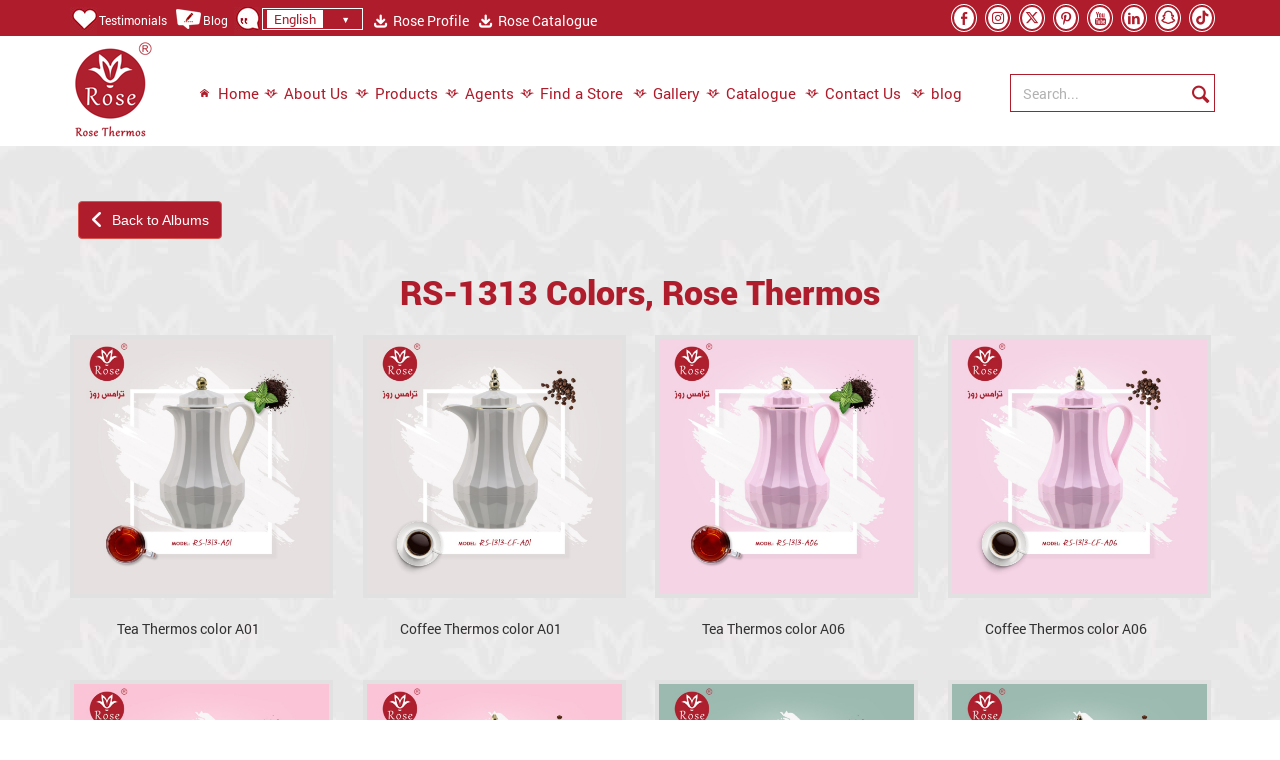

--- FILE ---
content_type: text/html; charset=UTF-8
request_url: https://rosethermos.com/tea-and-coffee-rose-thermos-1313-colors
body_size: 8405
content:
<!doctype html>
<html lang="en">
        <head>
        <!-- Basic page needs
        ============================================ -->
        <meta name="og:image" content="https://rosethermos.com/uploads/photoAlbum/rosethermos_Rose-Thermos,-Model-RS-1313.jpg" />
<meta name="keywords" content="Rose Thermos, the original rose thermos, rose thermos products, rose thermos models, rose thermos catalog, rose thermos colors, rose colors, rose models, rose thermos sizes, rose thermos photos, rose thermos images, rose thermos media, rose thermos new model, rose thermos gallery, rose thermos collection, rose thermos coffee, rose thermos tea, rose dallah, rose luxury models, rose thermos RS-707, rose thermos rs-1010, rose thermos rs-1111, rose thermos rs-1212, rose thermos rs-1313, rose thermos rs-1414, rose thermos rs-1515, rose thermos rs-1616, rose thermos rs-1717, rose thermos rs-1818" />
<meta name="description" content="Learn more about the amazing models and colors of the original Rose Thermos by checking out the wide collection of images that shows all the luxury designs and elegant colors of Rose Thermos" />
<title>Rose | Photo Gallery | RS-1313 colors, Rose thermos</title>
        <meta charset="utf-8">
        <meta name="author" content="ROSE">
        <!-- Mobile specific metas
        ============================================ -->
        <meta name="viewport" content="width=device-width, initial-scale=1.0, maximum-scale=1.0, user-scalable=no">
        <!-- Favicon
        ============================================ -->
        <link rel="shortcut icon" type="image/png" href="/themes/theme_en/images/logo-icon.png">
        <!-- Google web fonts
        ============================================ -->
        <link href='https://fonts.googleapis.com/css?family=Yantramanav:400,700,900,300,500' rel='stylesheet' type='text/css'>
        <!-- Libs CSS
        ============================================ -->
        <link rel="stylesheet" href="/themes/theme_en//css/animate.css">
        <link rel="stylesheet" href="/themes/theme_en//css/fontello.css">
        <link rel="stylesheet" href="/themes/theme_en//css/bootstrap.min.css">
        <link href="/themes/theme_en//css/jquerysctipttop.css" rel="stylesheet" type="text/css">
        <!-- <link rel="stylesheet" href="https://netdna.bootstrapcdn.com/font-awesome/4.7.0/css/font-awesome.min.css"> -->
        <link rel="stylesheet" href="/themes/theme_en//css/bootstrap2.min.css">
        <link rel="stylesheet" href="/themes/theme_en/css/bootstrap-select.min.css">
        <!-- Theme CSS
        ============================================ -->
        <link rel="stylesheet" href="/themes/theme_en//js/rs-plugin/css/settings.css">
        <link rel="stylesheet" href="/themes/theme_en//js/owlcarousel/owl.carousel.css">
        <link rel="stylesheet" href="/themes/theme_en//js/colorpicker/colorpicker.css">
        <link rel="stylesheet" href="/themes/theme_en//js/arcticmodal/jquery.arcticmodal.css">
        <link rel="stylesheet" href="/themes/theme_en//css/style.css">
        <link rel="stylesheet" href="/themes/theme_en//css/responsive.css">
        <link rel="stylesheet" href="/themes/theme_en//css/responsive2.css">
        <link rel="stylesheet" href="/themes/theme_en//css/iframe-lightbox.css">
        <!-- <link rel="stylesheet" href="https://use.fontawesome.com/releases/v5.5.0/css/all.css" integrity="sha384-B4dIYHKNBt8Bc12p+WXckhzcICo0wtJAoU8YZTY5qE0Id1GSseTk6S+L3BlXeVIU" crossorigin="anonymous">		
                        ============================================ -->
        <link rel="stylesheet" href="https://cdnjs.cloudflare.com/ajax/libs/font-awesome/6.4.2/css/all.min.css">
        <script src="/themes/theme_en//js/jquery-2.1.1.min.js"></script>
        <script src="/themes/theme_en//js/queryloader2.min.js"></script>
        <script>
            $(document).ready(function ()
            {
                $("body").queryLoader2({
                    barHeight: 4,
                    backgroundColor: '#fff',
                    barColor: '#ff6a00',
                    minimumTime: 2000,
                    onComplete: function ()
                    {
                        // show promo popup
                        if ($.arcticmodal && $('body').hasClass('promo_popup'))
                        {
                            $.arcticmodal({
                                url: "modals/promo.html"
                            });
                        }
                    }
                });
            });
        </script>
        <script src="/themes/theme_en//js/modernizr.js"></script>
        <!-- Old IE stylesheet
        ============================================ -->
        <!--[if lte IE 9]>
                <link rel="stylesheet" type="text/css" href="/themes/theme_en//css/oldie.css">
        <![endif]-->
    </head>
    <body class="front_page promo_popup">
        <div id="fb-root"></div>
        <script>(function (d, s, id)
            {
                var js, fjs = d.getElementsByTagName(s)[0];
                if (d.getElementById(id))
                    return;
                js = d.createElement(s);
                js.id = id;
                js.src = "//connect.facebook.net/en_US/sdk.js#xfbml=1&version=v2.5&appId=194364450619191";
                fjs.parentNode.insertBefore(js, fjs);
            }(document, 'script', 'facebook-jssdk'));</script>

        <!-- - - - - - - - - - - - - - Old ie alert message - - - - - - - - - - - - - - - - -->

        <!--[if lt IE 9]>
                <div class="ie_alert_message" style="width:100%;height:100%; background-color:#000;padding-top:50px">
                        <div class="container">
                                <div class="on_the_sides">
                                        <div class="left_side">
                                                <i class="icon-attention-5"></i> <span class="bold">Attention!</span> This page may not display correctly. We suggest that you upgrade to a newer version or <br><h1 class="bold" style="margin-top:50px; color:#fff">try a different browser</h1>
                                                </span>
                                        </div>                                        
                                </div>
                        </div>
                </div>                       
        <![endif]-->
        <!-- - - - - - - - - - - - - - End of old ie alert message - - - - - - - - - - - - - - - - -->
        <!-- - - - - - - - - - - - - - Main Wrapper - - - - - - - - - - - - - - - - -->
        <div class="wide_layout">
            <!-- - - - - - - - - - - - - - Header - - - - - - - - - - - - - - - - -->
            <header id="header">
    <!-- - - - - - - - - - - - - - Top part - - - - - - - - - - - - - - - - -->
    <div class="top_part none-mob">
        <div class="container">
            <div class="row">
                <div class="col-lg-8 col-md-8 col-sm-8">
                    <!-- - - - - - - - - - - - - - Navigation of shop - - - - - - - - - - - - - - - - -->
                    <nav>
                        <ul class="topbar">
                            <li class="site_settings"><a href="/Testimonials"><img src="/themes/theme_en/images/test.jpg" alt="Rose-Testimonials">Testimonials</a></li>
                            <li class="site_settings" ><a href="/Blog"><img src="/themes/theme_en/images/blog2.png" alt="Rose-Blog">Blog</a></li>
                            <li>
                                                                <!-- - - - - - - - - - - - - - End of currency change - - - - - - - - - - - - - - - - -->
                            </li>
                            <li>
                                <!-- - - - - - - - - - - - - - Language change - - - - - - - - - - - - - - - - -->
                                <div class="alignright site_settings" id="space-lang">
                                    <img src="/themes/theme_en/images/blog.jpg" alt=""><span class="current open_ en-outer"><span class="en">English</span></span>
                                    <ul class="dropdown site_setting_list language">
                                        <li class="animated_item">
                                            <a href="/home/changeLanguage/lang/en">
                                                <img src="/themes/theme_en/images/flag_en2.jpg" alt="Rose-English" style="margin-right:9px">
                                                English
                                            </a>
                                        </li>
                                        <li class="animated_item">
                                            <a href="/home/changeLanguage/lang/ar">
                                                <img src="/themes/theme_en/images/flag_s.jpg" alt="Rose-Arabic" style="margin-right:9px"> Arabic
                                            </a>
                                        </li>
                                    </ul>
                                </div><!--/ .alignright.site_settings-->
                                <!-- - - - - - - - - - - - - - End of language change - - - - - - - - - - - - - - - - -->
                            </li>
                            <li>
                                <a href="/profile" target="_blank"><div class="profile"><i class="icon-download-1" ></i> Rose Profile</div></a>
                            </li>
                            <li>
                                <a href="/about/catalogueDownload" target="_blank"><div class="profile"><i class="icon-download-1" ></i> Rose Catalogue</div></a>
                            </li>
                        </ul>
                    </nav>
                    <!-- - - - - - - - - - - - - - End navigation of shop - - - - - - - - - - - - - - - - -->
                </div> <!--/ [col]-->
                <!-- - - - - - - - - - - - - - Follow us - - - - - - - - - - - - - - - - -->
                <div class="col-md-4 col-sm-3">
                    <section class="streamlined">
                        <!-- - - - - - - - - - - - - - Social icon's list - - - - - - - - - - - - - - - - -->

                        <ul class="social_btns">
                                                                                                                                                        <li>
                                        <a target="_blank" href="https://www.facebook.com/RoseThermos" class="icon_btn middle_btn social_facebook tooltip_container">
                                            <i class="icon-facebook-1"></i>
                                            <span class="tooltip bottom">Facebook</span>
                                        </a>
                                    </li>
                                                                                                                                <li>
                                        <a target="_blank" href="https://www.instagram.com/rosethermos/" class="icon_btn middle_btn social_instagram tooltip_container">
                                            <i class="fab fa-instagram"></i>
                                            <span class="tooltip bottom">Instgram</span>
                                        </a>
                                    </li>
                                                                                                                                <li>
                                        <a target="_blank" href="https://twitter.com/RoseThermos" class="icon_btn middle_btn social_twitter tooltip_container">
                                            <i class="fab fa-x-twitter"></i>
                                            <span class="tooltip bottom">X</span>
                                        </a>
                                    </li>
                                                                                                                                <li>
                                        <a target="_blank" href="https://www.pinterest.com/rosethermos/" class="icon_btn middle_btn social_pinterest tooltip_container">
                                            <i class="icon-pinterest-3"></i>
                                            <span class="tooltip bottom">Pinterest</span>
                                        </a>
                                    </li>
                                                                                                                                <li>
                                        <a target="_blank" href="https://www.youtube.com/c/RoseThermos" class="icon_btn middle_btn social_youtube tooltip_container">
                                            <i class="icon-youtube"></i>
                                            <span class="tooltip bottom">Youtube</span>
                                        </a>
                                    </li>
                                                                                                                                                                                            <li>
                                        <a target="_blank" href="https://www.linkedin.com/company/rosethermos" class="icon_btn middle_btn  tooltip_container">
                                            <i class="icon-linkedin-5"></i>
                                            <span class="tooltip bottom">Linkedin</span>
                                        </a>
                                    </li>
                                                                                                                                <li>
                                        <a target="_blank" href="https://www.snapchat.com/@rosethermos" class="icon_btn middle_btn  tooltip_container">
                                            <i class="fab fa-snapchat"></i>
                                            <span class="tooltip bottom">Snapchat</span>
                                        </a>
                                    </li>
                                                                                                                                <li>
                                        <a target="_blank" href="https://www.tiktok.com/@rosethermos" class="icon_btn middle_btn  tooltip_container">
                                            <i class="fab fa-tiktok"></i>
                                            <span class="tooltip bottom">Tiktok</span>
                                        </a>
                                    </li>
                                                                                    </ul>

                        <!-- - - - - - - - - - - - - - End social icon's list - - - - - - - - - - - - - - - - -->
                    </section><!--/ .streamlined-->
                </div><!--/ [col]-->
                <!-- - - - - - - - - - - - - - End follow us - - - - - - - - - - - - - - - - -->
            </div><!--/ .row-->
        </div><!--/ .container -->
    </div><!--/ .top_part -->
    <!-- - - - - - - - - - - - - - End of top part - - - - - - - - - - - - - - - - -->
    <!-- - - - - - - - - - - - - - Bottom part - - - - - - - - - - - - - - - - -->
    <div class="bottom_part white">
        <div class="sticky_part">
            <div class="container">
                <!-- - - - - - - - - - - - - - mobile header logo+menu- - - - - - - - - - - - - - - - -->
                <div class="row none-desktop">
                    <div class="mobi-header">
                        <!-- - - - - - - - - - - - - - Shopping cart - - - - - - - - - - - - - - - - -->
                        <div id="topnav" class="topsearch">
                            <a href="#" id="searchtoggl"><i class="fa fa-search fa-lg"></i></a></div>
                        <div id="searchbar" class="clearfix">
                            <form id="" action="/search" method="GET">
                                <button type="submit" id="searchsubmit" class="fa fa-search fa-4x"></button>
                                <input type="search" name="pr"  tabindex="1" id="s" placeholder="Keywords..." autocomplete="on">
                            </form>
                        </div>
                                                <!-- - - - - - - - - - - - - - End of shopping cart - - - - - - - - - - - - - - - - -->
                        <!-- - - - - - - - - - - - - - Login  - - - - - - - - - - - - - - - - -->
                                                <!-- - - - - - - - - - - - - - End of Login  - - - - - - - - - - - - - - - - -->


                        <div class="login-logo">
                            <a href="/Home" class="logo">
                                <img src="/themes/theme_en/images/logo.png" alt="ROSE-WEBSITE">
                            </a></div>
                        <nav class="full_width_nav main_navigation ">

                            <ul>
                                <li><a href="/Home"><img src="/themes/theme_en/images/home.png">Home</a></li>
                                <li>
                                    <a target="_blank" href="/thermos- factory-manufacturer-bulk-buying">
                                        <img src="/themes/theme_en/images/rose.png">About Us
                                    </a>
                                </li>
                                <li>
                                    <a  onclick="$('.submenuprod').toggle()" href="#"><img src="/themes/theme_en/images/rose.png">Products</a>
                                    <ul class="theme_menu submenu submenuprod">
                                                                                    <li class="">
                                                <a href="/Thermos">Thermos</a>
                                            </li>
                                                                                    <li class="">
                                                <a href="/Accessories">Accessories</a>
                                            </li>
                                                                                    <li class="">
                                                <a href="/SetsEn">Sets</a>
                                            </li>
                                                                            </ul>
                                </li>
                                <li>
                                    <a href="/Agents"><img src="/themes/theme_en/images/rose.png">Agents</a>
                                </li>
                                <li><a href="/Stores"><img src="/themes/theme_en/images/rose.png">Find a Store</a></li>
                                <li>
                                    <a onclick="$('.submenugal').toggle()" href="#"><img src="/themes/theme_en/images/rose.png">Gallery</a>
                                    <ul class="theme_menu submenu submenugal">
                                        <li class="">
                                            <a href="/Photo-Gallery">Photo Gallery</a>
                                        </li>
                                        <li class="">
                                            <a href="/Video-Gallery">Video Gallery</a>
                                        </li>
                                    </ul>
                                </li>

                                <li>
                                    <a target="_blank" href="/Rose-Catalogue"><img src="/themes/theme_en/images/rose.png">Rose Catalogue</a>
                                </li>

                                <li>
                                    <a href="/thermos-factory-for-wholesale "><img src="/themes/theme_en/images/rose.png">Contact Us</a>
                                </li>
                                <li>
                                    <a href="/Testimonials"><img src="/themes/theme_en/images/rose.png">Testimonials</a>
                                </li>

                                <li>
                                    <a href="/Blog"><img src="/themes/theme_en/images/rose.png">blog</a>
                                </li>

                                <li>
                                    <h4>Language</h4>
                                    <a href="/home/changeLanguage/lang/ar">
                                        <img src="/themes/theme_en/images/rose.png">Arabic
                                    </a>
                                </li>
                                                                <li>
                                    <h4>Rose Profile</h4>
                                    <a href="/uploads/profile/Rose-Thermos-Profile_4.pdf" target="_blank">
                                        <img src="/themes/theme_en/images/rose.png">Download Profile
                                    </a>
                                </li>
                            </ul>
                        </nav><!--/ .main_navigation-->
                    </div>
                </div>
                <!-- - - - - - - - - - - - - - End of mobile header - - - - - - - - - - - - - - - - -->


                <div class="row">
                    <div class="main_header_row none-mob">
                        <div class="col-xs-1 none-mob">
                            <!-- - - - - - - - - - - - - - Logo - - - - - - - - - - - - - - - - -->
                            <a href="/Home" class="logo">
                                <img class="before-scrolled" src="/themes/theme_en/images/logo.png" alt="Rose-logo">
                                <img class="after-scrolled" src="/themes/theme_en/images/logo-scrolled.png" alt="Rose-logo">
                            </a>
                            <!-- - - - - - - - - - - - - - End of logo - - - - - - - - - - - - - - - - -->
                        </div><!--/ [col]-->
                        <!-- - - - - - - - - - - - - - Main navigation wrapper - - - - - - - - - - - - - - - - -->
                                                                                                                                                            <div class="col-xs-6 col-md-8 none-mob" id="new-width">

                            <nav class="full_width_nav main_navigation newfont none-mob">
                                <ul class="none-mob">
                                    <li>
                                        <a href="/Home"><img src="/themes/theme_en/images/home.png" alt="Rose-home">Home</a>
                                    </li>
                                    <li>
                                        <a target="_blank" href="/thermos- factory-manufacturer-bulk-buying"><img src="/themes/theme_en/images/rose.png" alt="Rose-about">About Us</a>
                                    </li>
                                    <li class="has_submenu">
                                        <a href="#"><img src="/themes/theme_en/images/rose.png">Products</a>
                                        <ul class="theme_menu submenu">
                                                                                            <li class="">
                                                    <a href="/Thermos">Thermos</a>
                                                </li>
                                                                                            <li class="">
                                                    <a href="/Accessories">Accessories</a>
                                                </li>
                                                                                            <li class="">
                                                    <a href="/SetsEn">Sets</a>
                                                </li>
                                                                                    </ul>
                                    </li>
                                    <li>
                                        <a href="/Agents"><img src="/themes/theme_en/images/rose.png" alt="Rose-agents">Agents</a>
                                    </li>
                                    <li><a href="/Stores"><img src="/themes/theme_en/images/rose.png" alt="Rose-products">Find a Store</a></li>
                                    <li class="has_submenu">
                                        <a href="#"><img src="/themes/theme_en/images/rose.png">Gallery</a>
                                        <ul class="theme_menu submenu">
                                            <li class="">
                                                <a href="/Photo-Gallery">Photo Gallery</a>
                                            </li>
                                            <li class="">
                                                <a href="/Video-Gallery">Video Gallery</a>
                                            </li>
                                        </ul>
                                    </li>

                                    <li>
                                        <a target="_blank" href="/Rose-Catalogue"><img src="/themes/theme_en/images/rose.png">Catalogue</a>
                                    </li>

                                    <li>
                                        <a href="/thermos-factory-for-wholesale "><img src="/themes/theme_en/images/rose.png" alt="Rose-contactus">Contact Us</a>
                                    </li>
                                    
                                <li>
                                    <a href="/Blog"><img src="/themes/theme_en/images/rose.png">blog</a>
                                </li>
                                    
                                </ul>
                            </nav><!--/ .main_navigation-->
                        </div><!--/ [col]-->
                        <!-- - - - - - - - - - - - - - End of main navigation wrapper - - - - - - - - - - - - - - - - -->
                        <div class="col-xs-3 col-md-2 none-mob" style="z-index: 99;">
                            <!-- - - - - - - - - - - - - - Search form - - - - - - - - - - - - - - - - -->
                            <form class="clearfix search-new nolog" action="/search" method="GET">
                                <input type="text" name="pr" value="" tabindex="1" placeholder="Search..." class="alignleft">
                                <button class="button_blue2 def_icon_btn alignleft" type="submit"></button>
                            </form><!--/ #search-->
                            <!-- - - - - - - - - - - - - - End search form - - - - - - - - - - - - - - - - -->
                        </div><!--/ [col]-->
                        <div class="col-xs-2 none-mob">
                            <div class="align_right">
                                <!-- - - - - - - - - - - - - - Shopping cart - - - - - - - - - - - - - - - - -->
                                                                <!-- - - - - - - - - - - - - - End of shopping cart - - - - - - - - - - - - - - - - -->
                                <!-- - - - - - - - - - - - - - Login  - - - - - - - - - - - - - - - - -->
                                <div class="login" id="js_login">
                                                                    </div><!--/ .login-->
                                <!-- - - - - - - - - - - - - - End of Login  - - - - - - - - - - - - - - - - -->
                            </div><!--/ .align_right-->

                        </div><!--/ [col]-->
                    </div><!--/ .main_header_row-->
                </div><!--/ .row-->
            </div><!--/ .container-->
        </div>
    </div><!--/ .bottom_part -->
    <!-- - - - - - - - - - - - - - End of bottom part - - - - - - - - - - - - - - - - -->
</header>            <!-- - - - - - - - - - - - - - End Header - - - - - - - - - - - - - - - - -->
            <link rel="stylesheet" type="text/css" href="/themes/theme_en//css/jquery.fancybox.min.css">
<link href="/themes/theme_en//css/hover.css" rel="stylesheet" media="all">
<!-- - - - - - - - - - - - - - Page Wrapper - - - - - - - - - - - - - - - - -->
<div class="secondary_page_wrapper">
    <div class="container">
        <div class="row space">
            <a class="btn btn-danger" id="backbtn" href="/Photo-Gallery"><i class="fas fa-angle-left" id="bk"></i>&nbsp; Back to Albums</a>

            <h1 class="h1special">RS-1313 colors, Rose thermos</h1>
            <section class="section_offset  animated" data-animation="fadeInDown">
                                    <div class="col-md-3 col-sm-6">
                        <!-- - - - - - - - - - - - - - Infoblock - - - - - - - - - - - - - - - - -->
                        <section class="">
                            <a href="/uploads/photoFile/rosethermos_Rose-Thermos,-Model-RS-1313.jpg" data-fancybox="images" data-caption="RS-1313 colors" class="hvr-outline-out">
                                <img src="/uploads/photoFile/rosethermos_Rose-Thermos,-Model-RS-1313.jpg" alt="Rose Thermos, Model RS-1313" title="RS-1313-A01" />
                            </a>
                        </section><!--/ .infoblock.type_2-->
                        <!-- - - - - - - - - - - - - - End of infoblock - - - - - - - - - - - - - - - - -->
                        <p class="gallery-desc">Tea Thermos color A01</p>
                    </div><!--/ [col]-->
                                    <div class="col-md-3 col-sm-6">
                        <!-- - - - - - - - - - - - - - Infoblock - - - - - - - - - - - - - - - - -->
                        <section class="">
                            <a href="/uploads/photoFile/rosethermos_Rose-Thermos,-Model-RS-1313_1.jpg" data-fancybox="images" data-caption="RS-1313 colors" class="hvr-outline-out">
                                <img src="/uploads/photoFile/rosethermos_Rose-Thermos,-Model-RS-1313_1.jpg" alt="Rose Thermos, Model RS-1313" title="RS-1313-CF-A01" />
                            </a>
                        </section><!--/ .infoblock.type_2-->
                        <!-- - - - - - - - - - - - - - End of infoblock - - - - - - - - - - - - - - - - -->
                        <p class="gallery-desc">Coffee Thermos color A01</p>
                    </div><!--/ [col]-->
                                    <div class="col-md-3 col-sm-6">
                        <!-- - - - - - - - - - - - - - Infoblock - - - - - - - - - - - - - - - - -->
                        <section class="">
                            <a href="/uploads/photoFile/rosethermos_Rose-Thermos,-Model-RS-1313_2.jpg" data-fancybox="images" data-caption="RS-1313 colors" class="hvr-outline-out">
                                <img src="/uploads/photoFile/rosethermos_Rose-Thermos,-Model-RS-1313_2.jpg" alt="Rose Thermos, Model RS-1313" title="RS-1313-A06" />
                            </a>
                        </section><!--/ .infoblock.type_2-->
                        <!-- - - - - - - - - - - - - - End of infoblock - - - - - - - - - - - - - - - - -->
                        <p class="gallery-desc">Tea Thermos color A06</p>
                    </div><!--/ [col]-->
                                    <div class="col-md-3 col-sm-6">
                        <!-- - - - - - - - - - - - - - Infoblock - - - - - - - - - - - - - - - - -->
                        <section class="">
                            <a href="/uploads/photoFile/rosethermos_Rose-Thermos,-Model-RS-1313_3.jpg" data-fancybox="images" data-caption="RS-1313 colors" class="hvr-outline-out">
                                <img src="/uploads/photoFile/rosethermos_Rose-Thermos,-Model-RS-1313_3.jpg" alt="Rose Thermos, Model RS-1313" title="RS-1313-CF-A06" />
                            </a>
                        </section><!--/ .infoblock.type_2-->
                        <!-- - - - - - - - - - - - - - End of infoblock - - - - - - - - - - - - - - - - -->
                        <p class="gallery-desc">Coffee Thermos color A06</p>
                    </div><!--/ [col]-->
                                    <div class="col-md-3 col-sm-6">
                        <!-- - - - - - - - - - - - - - Infoblock - - - - - - - - - - - - - - - - -->
                        <section class="">
                            <a href="/uploads/photoFile/rosethermos_Rose-Thermos,-Model-RS-1313_4.jpg" data-fancybox="images" data-caption="RS-1313 colors" class="hvr-outline-out">
                                <img src="/uploads/photoFile/rosethermos_Rose-Thermos,-Model-RS-1313_4.jpg" alt="Rose Thermos, Model RS-1313" title="RS-1313-A07" />
                            </a>
                        </section><!--/ .infoblock.type_2-->
                        <!-- - - - - - - - - - - - - - End of infoblock - - - - - - - - - - - - - - - - -->
                        <p class="gallery-desc">Tea Thermos color A07</p>
                    </div><!--/ [col]-->
                                    <div class="col-md-3 col-sm-6">
                        <!-- - - - - - - - - - - - - - Infoblock - - - - - - - - - - - - - - - - -->
                        <section class="">
                            <a href="/uploads/photoFile/rosethermos_Rose-Thermos,-Model-RS-1313_5.jpg" data-fancybox="images" data-caption="RS-1313 colors" class="hvr-outline-out">
                                <img src="/uploads/photoFile/rosethermos_Rose-Thermos,-Model-RS-1313_5.jpg" alt="Rose Thermos, Model RS-1313" title="RS-1313-CF-A07" />
                            </a>
                        </section><!--/ .infoblock.type_2-->
                        <!-- - - - - - - - - - - - - - End of infoblock - - - - - - - - - - - - - - - - -->
                        <p class="gallery-desc">Coffee Thermos color A07</p>
                    </div><!--/ [col]-->
                                    <div class="col-md-3 col-sm-6">
                        <!-- - - - - - - - - - - - - - Infoblock - - - - - - - - - - - - - - - - -->
                        <section class="">
                            <a href="/uploads/photoFile/rosethermos_Rose-Thermos,-Model-RS-1313_6.jpg" data-fancybox="images" data-caption="RS-1313 colors" class="hvr-outline-out">
                                <img src="/uploads/photoFile/rosethermos_Rose-Thermos,-Model-RS-1313_6.jpg" alt="Rose Thermos, Model RS-1313" title="RS-1313-A08" />
                            </a>
                        </section><!--/ .infoblock.type_2-->
                        <!-- - - - - - - - - - - - - - End of infoblock - - - - - - - - - - - - - - - - -->
                        <p class="gallery-desc">Tea Thermos color A08</p>
                    </div><!--/ [col]-->
                                    <div class="col-md-3 col-sm-6">
                        <!-- - - - - - - - - - - - - - Infoblock - - - - - - - - - - - - - - - - -->
                        <section class="">
                            <a href="/uploads/photoFile/rosethermos_Rose-Thermos,-Model-RS-1313_7.jpg" data-fancybox="images" data-caption="RS-1313 colors" class="hvr-outline-out">
                                <img src="/uploads/photoFile/rosethermos_Rose-Thermos,-Model-RS-1313_7.jpg" alt="Rose Thermos, Model RS-1313" title="RS-1313-CF-A08" />
                            </a>
                        </section><!--/ .infoblock.type_2-->
                        <!-- - - - - - - - - - - - - - End of infoblock - - - - - - - - - - - - - - - - -->
                        <p class="gallery-desc">Coffee Thermos color A08</p>
                    </div><!--/ [col]-->
                                    <div class="col-md-3 col-sm-6">
                        <!-- - - - - - - - - - - - - - Infoblock - - - - - - - - - - - - - - - - -->
                        <section class="">
                            <a href="/uploads/photoFile/rosethermos_Rose-Thermos,-Model-RS-1313_8.jpg" data-fancybox="images" data-caption="RS-1313 colors" class="hvr-outline-out">
                                <img src="/uploads/photoFile/rosethermos_Rose-Thermos,-Model-RS-1313_8.jpg" alt="Rose Thermos, Model RS-1313" title="RS-1313-A09" />
                            </a>
                        </section><!--/ .infoblock.type_2-->
                        <!-- - - - - - - - - - - - - - End of infoblock - - - - - - - - - - - - - - - - -->
                        <p class="gallery-desc">Tea Thermos color A09</p>
                    </div><!--/ [col]-->
                                    <div class="col-md-3 col-sm-6">
                        <!-- - - - - - - - - - - - - - Infoblock - - - - - - - - - - - - - - - - -->
                        <section class="">
                            <a href="/uploads/photoFile/rosethermos_Rose-Thermos,-Model-RS-1313_9.jpg" data-fancybox="images" data-caption="RS-1313 colors" class="hvr-outline-out">
                                <img src="/uploads/photoFile/rosethermos_Rose-Thermos,-Model-RS-1313_9.jpg" alt="Rose Thermos, Model RS-1313" title="RS-1313-CF-A09" />
                            </a>
                        </section><!--/ .infoblock.type_2-->
                        <!-- - - - - - - - - - - - - - End of infoblock - - - - - - - - - - - - - - - - -->
                        <p class="gallery-desc">Coffee Thermos color A09</p>
                    </div><!--/ [col]-->
                                    <div class="col-md-3 col-sm-6">
                        <!-- - - - - - - - - - - - - - Infoblock - - - - - - - - - - - - - - - - -->
                        <section class="">
                            <a href="/uploads/photoFile/rosethermos_Rose-Thermos,-Model-RS-1313_10.jpg" data-fancybox="images" data-caption="RS-1313 colors" class="hvr-outline-out">
                                <img src="/uploads/photoFile/rosethermos_Rose-Thermos,-Model-RS-1313_10.jpg" alt="Rose Thermos, Model RS-1313" title="RS-1313-A10" />
                            </a>
                        </section><!--/ .infoblock.type_2-->
                        <!-- - - - - - - - - - - - - - End of infoblock - - - - - - - - - - - - - - - - -->
                        <p class="gallery-desc">Tea Thermos color A10</p>
                    </div><!--/ [col]-->
                                    <div class="col-md-3 col-sm-6">
                        <!-- - - - - - - - - - - - - - Infoblock - - - - - - - - - - - - - - - - -->
                        <section class="">
                            <a href="/uploads/photoFile/rosethermos_Rose-Thermos,-Model-RS-1313_11.jpg" data-fancybox="images" data-caption="RS-1313 colors" class="hvr-outline-out">
                                <img src="/uploads/photoFile/rosethermos_Rose-Thermos,-Model-RS-1313_11.jpg" alt="Rose Thermos, Model RS-1313" title="RS-1313-CF-A10" />
                            </a>
                        </section><!--/ .infoblock.type_2-->
                        <!-- - - - - - - - - - - - - - End of infoblock - - - - - - - - - - - - - - - - -->
                        <p class="gallery-desc">Coffee Thermos color A10</p>
                    </div><!--/ [col]-->
                                    <div class="col-md-3 col-sm-6">
                        <!-- - - - - - - - - - - - - - Infoblock - - - - - - - - - - - - - - - - -->
                        <section class="">
                            <a href="/uploads/photoFile/rosethermos_Rose-Thermos,-Model-RS-1313_12.jpg" data-fancybox="images" data-caption="RS-1313 colors" class="hvr-outline-out">
                                <img src="/uploads/photoFile/rosethermos_Rose-Thermos,-Model-RS-1313_12.jpg" alt="Rose Thermos, Model RS-1313" title="RS-1313-A11" />
                            </a>
                        </section><!--/ .infoblock.type_2-->
                        <!-- - - - - - - - - - - - - - End of infoblock - - - - - - - - - - - - - - - - -->
                        <p class="gallery-desc">Tea Thermos color A11</p>
                    </div><!--/ [col]-->
                                    <div class="col-md-3 col-sm-6">
                        <!-- - - - - - - - - - - - - - Infoblock - - - - - - - - - - - - - - - - -->
                        <section class="">
                            <a href="/uploads/photoFile/rosethermos_Rose-Thermos,-Model-RS-1313_13.jpg" data-fancybox="images" data-caption="RS-1313 colors" class="hvr-outline-out">
                                <img src="/uploads/photoFile/rosethermos_Rose-Thermos,-Model-RS-1313_13.jpg" alt="Rose Thermos, Model RS-1313" title="RS-1313-CF-A11" />
                            </a>
                        </section><!--/ .infoblock.type_2-->
                        <!-- - - - - - - - - - - - - - End of infoblock - - - - - - - - - - - - - - - - -->
                        <p class="gallery-desc">Coffee Thermos color A11</p>
                    </div><!--/ [col]-->
                                    <div class="col-md-3 col-sm-6">
                        <!-- - - - - - - - - - - - - - Infoblock - - - - - - - - - - - - - - - - -->
                        <section class="">
                            <a href="/uploads/photoFile/rosethermos_Rose-Thermos,-Model-RS-1313_14.jpg" data-fancybox="images" data-caption="RS-1313 colors" class="hvr-outline-out">
                                <img src="/uploads/photoFile/rosethermos_Rose-Thermos,-Model-RS-1313_14.jpg" alt="Rose Thermos, Model RS-1313" title="RS-1313-A12" />
                            </a>
                        </section><!--/ .infoblock.type_2-->
                        <!-- - - - - - - - - - - - - - End of infoblock - - - - - - - - - - - - - - - - -->
                        <p class="gallery-desc">Tea Thermos color A12</p>
                    </div><!--/ [col]-->
                                    <div class="col-md-3 col-sm-6">
                        <!-- - - - - - - - - - - - - - Infoblock - - - - - - - - - - - - - - - - -->
                        <section class="">
                            <a href="/uploads/photoFile/rosethermos_Rose-Thermos,-Model-RS-1313_15.jpg" data-fancybox="images" data-caption="RS-1313 colors" class="hvr-outline-out">
                                <img src="/uploads/photoFile/rosethermos_Rose-Thermos,-Model-RS-1313_15.jpg" alt="Rose Thermos, Model RS-1313" title="RS-1313-CF-A12" />
                            </a>
                        </section><!--/ .infoblock.type_2-->
                        <!-- - - - - - - - - - - - - - End of infoblock - - - - - - - - - - - - - - - - -->
                        <p class="gallery-desc">Coffee Thermos color A12</p>
                    </div><!--/ [col]-->
                                    <div class="col-md-3 col-sm-6">
                        <!-- - - - - - - - - - - - - - Infoblock - - - - - - - - - - - - - - - - -->
                        <section class="">
                            <a href="/uploads/photoFile/rosethermos_Rose-Thermos,-Model-RS-1313_16.jpg" data-fancybox="images" data-caption="RS-1313 colors" class="hvr-outline-out">
                                <img src="/uploads/photoFile/rosethermos_Rose-Thermos,-Model-RS-1313_16.jpg" alt="Rose Thermos, Model RS-1313" title="RS-1313-A13" />
                            </a>
                        </section><!--/ .infoblock.type_2-->
                        <!-- - - - - - - - - - - - - - End of infoblock - - - - - - - - - - - - - - - - -->
                        <p class="gallery-desc">Tea Thermos color A13</p>
                    </div><!--/ [col]-->
                                    <div class="col-md-3 col-sm-6">
                        <!-- - - - - - - - - - - - - - Infoblock - - - - - - - - - - - - - - - - -->
                        <section class="">
                            <a href="/uploads/photoFile/rosethermos_Rose-Thermos,-Model-RS-1313_17.jpg" data-fancybox="images" data-caption="RS-1313 colors" class="hvr-outline-out">
                                <img src="/uploads/photoFile/rosethermos_Rose-Thermos,-Model-RS-1313_17.jpg" alt="Rose Thermos, Model RS-1313" title="RS-1313-CF-A13" />
                            </a>
                        </section><!--/ .infoblock.type_2-->
                        <!-- - - - - - - - - - - - - - End of infoblock - - - - - - - - - - - - - - - - -->
                        <p class="gallery-desc">Coffee Thermos color A13</p>
                    </div><!--/ [col]-->
                                    <div class="col-md-3 col-sm-6">
                        <!-- - - - - - - - - - - - - - Infoblock - - - - - - - - - - - - - - - - -->
                        <section class="">
                            <a href="/uploads/photoFile/rosethermos_Rose-Thermos,-Model-RS-1313_18.jpg" data-fancybox="images" data-caption="RS-1313 colors" class="hvr-outline-out">
                                <img src="/uploads/photoFile/rosethermos_Rose-Thermos,-Model-RS-1313_18.jpg" alt="Rose Thermos, Model RS-1313" title="RS-1313-A14" />
                            </a>
                        </section><!--/ .infoblock.type_2-->
                        <!-- - - - - - - - - - - - - - End of infoblock - - - - - - - - - - - - - - - - -->
                        <p class="gallery-desc">Tea Thermos color A14</p>
                    </div><!--/ [col]-->
                                    <div class="col-md-3 col-sm-6">
                        <!-- - - - - - - - - - - - - - Infoblock - - - - - - - - - - - - - - - - -->
                        <section class="">
                            <a href="/uploads/photoFile/rosethermos_Rose-Thermos,-Model-RS-1313_19.jpg" data-fancybox="images" data-caption="RS-1313 colors" class="hvr-outline-out">
                                <img src="/uploads/photoFile/rosethermos_Rose-Thermos,-Model-RS-1313_19.jpg" alt="Rose Thermos, Model RS-1313" title="RS-1313-CF-A14" />
                            </a>
                        </section><!--/ .infoblock.type_2-->
                        <!-- - - - - - - - - - - - - - End of infoblock - - - - - - - - - - - - - - - - -->
                        <p class="gallery-desc">Coffee Thermos color A14</p>
                    </div><!--/ [col]-->
                                    <div class="col-md-3 col-sm-6">
                        <!-- - - - - - - - - - - - - - Infoblock - - - - - - - - - - - - - - - - -->
                        <section class="">
                            <a href="/uploads/photoFile/rosethermos_Rose-Thermos,-Model-RS-1313_20.jpg" data-fancybox="images" data-caption="RS-1313 colors" class="hvr-outline-out">
                                <img src="/uploads/photoFile/rosethermos_Rose-Thermos,-Model-RS-1313_20.jpg" alt="Rose Thermos, Model RS-1313" title="RS-1313-GWG" />
                            </a>
                        </section><!--/ .infoblock.type_2-->
                        <!-- - - - - - - - - - - - - - End of infoblock - - - - - - - - - - - - - - - - -->
                        <p class="gallery-desc">Tea Thermos color GWG</p>
                    </div><!--/ [col]-->
                                    <div class="col-md-3 col-sm-6">
                        <!-- - - - - - - - - - - - - - Infoblock - - - - - - - - - - - - - - - - -->
                        <section class="">
                            <a href="/uploads/photoFile/rosethermos_Rose-Thermos,-Model-RS-1313_21.jpg" data-fancybox="images" data-caption="RS-1313 colors" class="hvr-outline-out">
                                <img src="/uploads/photoFile/rosethermos_Rose-Thermos,-Model-RS-1313_21.jpg" alt="Rose Thermos, Model RS-1313" title="RS-1313-CF-GWG" />
                            </a>
                        </section><!--/ .infoblock.type_2-->
                        <!-- - - - - - - - - - - - - - End of infoblock - - - - - - - - - - - - - - - - -->
                        <p class="gallery-desc">Coffee Thermos color GWG</p>
                    </div><!--/ [col]-->
                            </section><!--/ .section_offset-->
        </div><!--/ .row-->
    </div><!--/ .container-->
</div><!--/ .page_wrapper-->
<!-- - - - - - - - - - - - - - End Page Wrapper - - - - - - - - - - - - - - - - -->
<script>
    /**
     * Used to demonstrate Hover.css only. Not required when adding
     * Hover.css to your own pages. Prevents a link from being
     * navigated and gaining focus.
     */
    var effects = document.querySelectorAll('.effects')[0];

    effects.addEventListener('click', function (e)
    {

        if (e.target.className.indexOf('hvr') > -1)
        {
            e.preventDefault();
            e.target.blur();

        }
    });
</script>
<script>!function (d, s, id)
    {
        var js, fjs = d.getElementsByTagName(s)[0], p = /^https:/.test(d.location) ? 'http' : 'https';
        if (!d.getElementById(id))
        {
            js = d.createElement(s);
            js.id = id;
            js.src = p + '://platform.twitter.com/widgets.js';
            fjs.parentNode.insertBefore(js, fjs);
        }
    }(document, 'script', 'twitter-wjs');</script>

<script>
    (function (i, s, o, g, r, a, m)
    {
        i['GoogleAnalyticsObject'] = r;
        i[r] = i[r] || function ()
        {
            (i[r].q = i[r].q || []).push(arguments)
        }, i[r].l = 1 * new Date();
        a = s.createElement(o),
                m = s.getElementsByTagName(o)[0];
        a.async = 1;
        a.src = g;
        m.parentNode.insertBefore(a, m)
    })(window, document, 'script', '//www.google-analytics.com/analytics.js', 'ga');

    ga('create', 'UA-11991680-4', 'ianlunn.github.io');
    ga('send', 'pageview');
</script>
<script src="/themes/theme_en//js/jquery.fancybox.min.js"></script>
<script>
    function myFunction()
    {
        document.getElementById("contact_form").reset();
    }
</script>           
            <!-- - - - - - - - - - - - - - Footer section- - - - - - - - - - - - - - - - -->
            <footer id="footer">
    <div class="footer_section">
        <div class="container">
            <div class="row">
                <div class="row">
                    <div class="col-md-6 col-sm-12">
                        <img src="/themes/theme_en//images/footer-logo.jpg" alt="Rose-logo">
                        <p class="footer-text">
                            <span class="trademark">Rose is an international trademark</span> <br>
                            and its exclusive designs are registered and protected by intellectual property rights                        </p>
                    </div>
                    <div class="col-md-6 col-sm-12">
                        <div class="footer-text2">
                            <h2>Newsletter</h2>
                            Get the most recent news and be the first to know about our latest designs and releases
                            <!--<br>-->
                            <div id='result_subscribe' style="color:#285c9c;font-weight: 700"></div>
                            <form class="clearfix newsletter" id="newsletterForm" action="/tea-and-coffee-rose-thermos-1313-colors" method="post">
<input type="hidden" value="MEh2a3A1dE9wUUkxMVZnR2ZjVk5wWThFUVpGMldIWDdt9mNfJcPYBoIoIQ9n1MJ8mWFb4INoj-1e0Ub7CyeOEQ==" name="ELK_CSRF_ROSE_CUSTOM" />                            <input type="email" name="newsletter_email" id='newsletter_email' tabindex="1" placeholder="Your Email Address..." class="alignleft">
                            <a href="javascript:void(0)" onclick="subscribe()" class="button_blue sp2 alignright">Subscribe</a>
                            </form>
                        </div>
                    </div>
                </div>
                <div class="row">
                    <div class="col-md-2 col-sm-12 margin-min">
                        <section class="widget">
                            <h4>Explore</h4>
                            <ul class="list_of_links explore">
                                <li><a href="/Home">Home</a></li>
                                <li><a href="/thermos- factory-manufacturer-bulk-buying">About us</a></li>
                                                                    <li><a href="/Thermos">Products</a></li>
                                                                <li><a href="/Agents">Our Agents</a></li>
                                <li><a href="/Stores">Find a Store</a></li>
                                <li><a href="/Photo-Gallery">Gallery</a></li>
                                <li><a href="/Testimonials">Testimonials</a></li>
                                <li><a href="/Instructionsen">Instructions</a></li>
                            </ul>
                        </section>
                    </div>
                    <div class="col-md-2 col-sm-12 margin-min">
                        <section class="widget">
                            <h4>Our Policies</h4>
                            <ul class="list_of_links">
                                <li><a href="/Terms-and-Conditions">Terms & Conditions</a></li>
                                <li><a href="/Privacy-policies">Privacy Policy</a></li>
                            </ul>
                            <h4 class="margin-min">Need Help ?</h4>
                            <ul class="list_of_links">
                                <li><a href="/Faq">FAQs</a></li>
                                <li><a href="/thermos-factory-for-wholesale ">Contact Us</a></li>
                                <li><a href="/Blog">Blog</a></li>
                            </ul>
                        </section>
                    </div>
                    <div class="col-md-3 col-sm-12 margin-min">
                        <section class="widget">
                            <h4>Rose Partners</h4>
                            <ul class="list_of_links explore">
                                <li><a href="/Stores#join-distributors">Join our Distributors</a></li>
                                <li><a href="/Agents#join">Join our Agents</a></li>
                                <li><a target="_blank" href="/profile">Get Rose Profile</a></li>
                                <li><a target="_blank" href="/about/catalogueDownload">Get Rose Catalogue</a></li>
                                <li><a target="_blank" href="/Item-list">Download Rose Item List(pdf)</a></li>
                                <li><a target="_blank" href="/catalogue/excel">Download Rose Item List(excel)</a></li>
                            </ul>
                        </section>
                    </div>
                    <div class="col-md-3 col-sm-12 connect">
                        <section class="widget">
                            <h4>Connect With Us</h4>

                            <ul class="c_info_list">
                                                                    <li class="c_info_phone"><img src="/themes/theme_en//images/phone.png"> +971 54 581 0188 (WhatsApp Only)</li>
                                    <li class="c_info_mail"><img src="/themes/theme_en//images/email.png"><a href="mailto: info@rosethermos.com">  info@rosethermos.com</a></li>
                                                            </ul>
                        </section>
                        <section class="widget">
                            <h4>Follow Us</h4>
                            <!-- - - - - - - - - - - - - - Social icon's list - - - - - - - - - - - - - - - - -->
                            <ul class="social_btns">
                                                        
                                                                                                            <li>
                                            <a target="_blank" href="https://www.facebook.com/RoseThermos" class="icon_btn middle_btn social_facebook tooltip_container">
                                                <i class="icon-facebook-1"></i>
                                                <span class="tooltip bottom">Facebook</span>
                                            </a>
                                        </li>
                                                                                                                                                <li>
                                            <a target="_blank" href="https://www.instagram.com/rosethermos/" class="icon_btn middle_btn social_instagram tooltip_container">
                                                <i class="fab fa-instagram"></i>
                                                <span class="tooltip bottom">Instgram</span>
                                            </a>
                                        </li>
                                                                                                                                                <li>
                                            <a target="_blank" href="https://twitter.com/RoseThermos" class="icon_btn middle_btn social_twitter tooltip_container">
                                                <i class="fab fa-x-twitter"></i>
                                                <span class="tooltip bottom">X</span>
                                            </a>
                                        </li>
                                                                                                                                                <li>
                                            <a target="_blank" href="https://www.pinterest.com/rosethermos/" class="icon_btn middle_btn social_pinterest tooltip_container">
                                                <i class="icon-pinterest-3"></i>
                                                <span class="tooltip bottom">Pinterest</span>
                                            </a>
                                        </li>
                                                                                                                                                <li>
                                            <a target="_blank" href="https://www.youtube.com/c/RoseThermos" class="icon_btn middle_btn social_youtube tooltip_container">
                                                <i class="icon-youtube"></i>
                                                <span class="tooltip bottom">Youtube</span>
                                            </a>
                                        </li>
                                                                                                                                                                                                                    <li>
                                            <a target="_blank" href="https://www.linkedin.com/company/rosethermos" class="icon_btn middle_btn  tooltip_container">
                                                <i class="icon-linkedin-5"></i>
                                                <span class="tooltip bottom">Linkedin</span>
                                            </a>
                                        </li>
                                                                                                                                                <li>
                                            <a target="_blank" href="https://www.snapchat.com/@rosethermos" class="icon_btn middle_btn  tooltip_container">
                                                <i class="fab fa-snapchat"></i>
                                                <span class="tooltip bottom">Snapchat</span>
                                            </a>
                                        </li>
                                                                                                                                                <li>
                                            <a target="_blank" href="https://www.tiktok.com/@rosethermos" class="icon_btn middle_btn  tooltip_container">
                                                <i class="fab fa-tiktok"></i>
                                                <span class="tooltip bottom">Tiktok</span>
                                            </a>
                                        </li>
                                                                                                </ul>
                            <!-- - - - - - - - - - - - - - End social icon's list - - - - - - - - - - - - - - - - -->
                        </section>
                    </div>
                </div>
            </div>
            <hr>
            <div class="row copyright">
                <div class="col-md-9 col-sm-12">
                    <p class="">Rose Thermos 2026  &copy; All rights reserved</p>
                </div>
                <div class="col-md-3 col-sm-12 copyright-logo">
                    Powered by <a target="_blank" href="https://elinkegypt.com/"><img src="/themes/theme_en//images/elink.jpg" class="alignright"></a>
                </div>
            </div>
        </div>
    </div>
</footer>
<script>
    function subscribe()
    {
        var email = $('#newsletter_email').val();
        var language = 'English';

        var tokenvalue = 'MEh2a3A1dE9wUUkxMVZnR2ZjVk5wWThFUVpGMldIWDdt9mNfJcPYBoIoIQ9n1MJ8mWFb4INoj-1e0Ub7CyeOEQ==';
        $('#result_subscribe').load('/home/subscribe', {email: email , language: language, 'ELK_CSRF_ROSE_CUSTOM': tokenvalue})

    }
</script>
        </div><!--/ [layout]-->
        <script src="/themes/theme_en//js/jquery-1.12.4.min.js"></script>
        <script src="/themes/theme_en//js/bootstrap.min.js"></script>
        <script src="/themes/theme_en//js/bootstrap-select.min.js"></script>


        <!-- - - - - - - - - - - - - - End Main Wrapper - - - - - - - - - - - - - - - - -->
        <!-- Include Libs & Plugins
        ============================================ -->
        <script src="/themes/theme_en//js/rs-plugin/js/jquery.themepunch.tools.min.js"></script>
        <script src="/themes/theme_en//js/rs-plugin/js/jquery.themepunch.revolution.min.js"></script>
        <script src="/themes/theme_en//js/jquery.appear.js"></script>
        <script src="/themes/theme_en//js/owlcarousel/owl.carousel.min.js"></script>

        <script src="/themes/theme_en//js/arcticmodal/jquery.arcticmodal.js"></script>
        <script src="/themes/theme_en//twitter/jquery.tweet.min.js"></script>
        <script src="/themes/theme_en//js/retina.min.js"></script>
        <!-- Theme files
        ============================================ -->
        <script src="/themes/theme_en//js/theme.plugins.js"></script>
        <script src="/themes/theme_en//js/theme.core.js"></script>

       <div id="fb-root"></div><div class="fb-customerchat" attribution="setup_tool" page_id="359532554156822" theme_color="#ae1f2e" logged_in_greeting="Hello, welcome to Rose Thermos website" logged_out_greeting="Hello, welcome to Rose Thermos website" greeting_dialog_display="show"></div><script>window.fbAsyncInit=function(){FB.init({xfbml:!0,version:"v3.2"})},function(e,t,n){var c,o=e.getElementsByTagName(t)[0];e.getElementById(n)||(c=e.createElement(t),c.id=n,c.src="https://connect.facebook.net/en_US/sdk/xfbml.customerchat.js",o.parentNode.insertBefore(c,o))}(document,"script","facebook-jssdk");</script>
        
        <script>
// Get the modal
            function openModalLightBox(modalId)
            {
                var modal = document.getElementById(modalId);

                // Get the image and insert it inside the modal - use its "alt" text as a caption
                var captionText = document.getElementById("caption");
                  modal.style.display = "block";
                 // modalImg.src = this.src;
                 // captionText.innerHTML = this.alt;

                // Get the <span> element that closes the modal
                var span = document.getElementsByClassName("close_certifcate_"+modalId)[0];
                // When the user clicks on <span> (x), close the modal
                span.onclick = function() { 
                  modal.style.display = "none";
                }
        
            }
        </script>
        
    </body>
</html>

--- FILE ---
content_type: text/css
request_url: https://rosethermos.com/themes/theme_en//js/arcticmodal/jquery.arcticmodal.css
body_size: 28
content:
.arcticmodal-overlay,
.arcticmodal-container{position:fixed;left:0;top:0;right:0;bottom:0;z-index:1000;}
.arcticmodal-container{overflow:auto;margin:0;padding:0;border:0;border-collapse:collapse;}
*:first-child+html .arcticmodal-container{height:100%}
.arcticmodal-container_i{height:100%;margin:0 auto;display:table;}
.arcticmodal-container_i > div{display:table-row;}
.arcticmodal-container_i2{padding:24px;margin:0;border:0;display:table-cell;vertical-align:middle;}
.arcticmodal-error{padding:20px;border-radius:10px;background:#000;color:#fff;}
.arcticmodal-loading{width:80px;height:80px;border-radius:10px;background:#000 url(loading.gif) no-repeat 50% 50%;}

--- FILE ---
content_type: text/css
request_url: https://rosethermos.com/themes/theme_en//css/responsive2.css
body_size: 13044
content:
@media (max-width: 414px) {
    

    .c_info_phone img {
        width: 5%;}
    
        .has-sidebar .main-left.main-content .section-row-details table td span{ font-size: 14px!important;}
    .has-sidebar .main-left.main-content .section-row-details table { display: table-cell;}
    
        .homeproduct{height: 215px; }
    
    .foot-wish {width: 58%}
      .testimonials3, .testimonialsgrey3 { margin-left: -7%;   margin-right: -7%;}
      
     .agents-new.text-left { font-size: 17px!important;}
}



@media (max-width: 375px) {

         .agents-new.text-left { font-size: 17px!important;}

    .has-sidebar .main-left.main-content .section-row-details table td span{ font-size: 13px!important;}
    .has-sidebar .main-left.main-content .section-row-details table {display: block; overflow: scroll;overflow-y: hidden;height: auto!important;}
    .has-sidebar .main-left.main-content .section-row-details table td p{text-align: left;}


}


@media (min-width: 240px) and (max-width: 360px) {

    .aside-blig, .blog-inner aside, .find-btn, .item-blog, .products-in, .seps-box, .sociallogin .vl-innertext {
        background-color: #fff;
        padding-bottom: 13px;}

    
    .fancybox-slide--iframe .fancybox-content, .fancybox-slide--map .fancybox-content, .fancybox-slide--pdf .fancybox-content, .fancybox-slide--video .fancybox-content {
        height: 304px!important;}

    .product-infors.pr_sticky_su{float: none; padding-left: 7px;
        padding-right: 7px;}

    .product_preview .owl-carousel .owl-item {

        width: 80px !important;
        padding: 0 !important;
        margin: 0px 7px!important;

    }

    .large-icon.sirv-spin-button.fullscreen {
        display: block!important;
        top: 13px!important;
        right: 13px;
        /* z-index: 114!important; */
        border: 0px solid transparent;
      }

         .agents-new.text-left { font-size: 17px!important;}

    .has-sidebar .main-left.main-content .section-row-details table td span{ font-size: 13px!important;}
    .has-sidebar .main-left.main-content .section-row-details table {display: block; overflow: scroll;overflow-y: hidden;height: auto!important;}

    
    .new-banner {
        height: 264px;}
    
        .homeproduct{height: 215px; }
    
    
     .testimonials3, .testimonialsgrey3 {margin-left: 14%; margin-right: 14%;}
    
     .modal_certifcate {left: 0; width: 100%;}

    /*
    .newmore {
        margin-top: 1%;
    }
        
    */

    /*
        .more {
            margin-top: -37px;}
    */
    .rev_slider .caption {
        left: 8%!important;
    }
    #newmore{margin-top: -11%;}

    .foot-wish {

        margin-top: 0px;
        width: 52%;

    }
    #cartpage .price-special {
        margin-top: 40px;
    }
    #cartpage .offer-title {
        font-size: 14px;
        margin-right: 55px;
    }
    #cartpage .price-large {
        margin-right: 12px;
        font-size: 27px;
    }
    #cartpage .shipping {
        margin-top: 2px;
        text-align: right;
    }

    .solid-cart-no-offer {
        width: 82.3%;}

    .shipping-left {
        margin-left: 0!important;
    }
    #cartpage .solid-offer {
        width: 74%;}	
    .offer-title {
        font-size: 14px;
        margin-right: 55px;
    }
    .solid-offer {

        margin-left: -75px !important ;
        width: 99%;
        float: left;
    }

    .vat-offer{margin-top: 8px!important ;
               margin-bottom: 19px!important ;
               text-align: right!important ;
               padding-right: 0!important ;}

    .no-offer-vat{margin-top: 8px!important ;
                  margin-bottom: 19px!important ;
                  text-align: right!important ;
                  padding-right: 0!important ;}

    .form-container2 img {
        margin-top: -52px;
        margin-left: 37%;}

    .not_found_404 {
        font-size: 90px;
    }
    #terms .h1special22 {

        margin-top: 20px;}
    .arcticmodal-container_i2 {
        padding: 50px 12px!important;
    }
    .form-container img {
        margin-top: -60px;
        margin-left: 37%;
        width: 80px;
    }

    .cd-popup-container {
        position: fixed;
        width: 100%;
        max-width: 300px;
        margin:auto;
        top: 58px;
    }

    #accoutpage .big_btn {padding: 6px 18px;
                          margin: 16px 0px;}

    .h1special-title2left {
        width: 100%;
    }
    #cartpage  .on_the_sides{width:85%;margin:auto}

    #cartpage .middle_btn2 {

        width: 200px;
        text-align: center !important;margin-top: 0!important;
    }
    .margin-top-btn{margin-top: -3px;z-index: 9999;}
    .margin-top-btns{margin-top:-1px !important}
    #accoutpage .join{

        margin-top: 12px!important;
    }

    #personal.join{

        margin-top: 12px!important;
    }
    .wishlist-row {

        margin: 12px 0;
    }	

    .title56w3 {
        margin-top: 10px;}
    .inner2{    padding: 10px 0 30px 0;}
    .bottom-30 {
        padding-bottom: 0;}	
    .order-details{order: 2;}
    .order-shipping-row {

        background-color: #fff;
        padding: 20px 20px 10px;
        margin: 9px 0 20px;
        display: flex;
        flex-direction: column;
    }
    #radioo td{float:left !important; margin-right:10px;}
    .bootstrap-select:not([class*="col-"]):not([class*="form-control"]):not(.input-group-btn) {

        width: 100% !important;
        margin-bottom: 6px;}


    .join .intl-tel-input {

        border: 0;
        margin-bottom: 6px;

    }
    .col-xs-6 {

        width: 100%;

    }
    form > ul > li:not(:last-child), legend {

        margin-bottom: 0px;

    }

    /* .owl-nav .owl-next, .page-next {
        border-radius: 0 5px 5px 0;
        right: 25px;
    }
    .owl-nav .owl-prev, .page-prev {
        left: 25px;
    }
 */


    .bestseller	.owl-nav .owl-next, .page-next {

        border-radius: 0 5px 5px 0;
        right: 30px;
        top: 55%!important;

    }

    .bestseller	.owl-nav .owl-prev, .page-prev {
        left: 25px;
        top: 55%!important;
    }	

    .join .form-title {

        margin-bottom: 2px;
        font-size: 14px;}
    form li:last-child > [class|="col"] > [class*="button"]:only-child {

        margin-top: 0px;
        margin-left: 5px;

    }
    .alert-danger h3{line-height: 40px;
                     font-size:16px;

                     margin-bottom: 0;

                     padding-bottom: 0;}
    .alert-danger .middle_btn {
        width:auto!important;margin-left: 5px;
        padding: 9px;
    }
    .lightbox_list {
        margin-left: 0;

    }

    #Customer_customer_phone{margin-left:21%!important}

    #Customer_customer_phone2{margin-left:21%!important}

    #ShippingAddress_shipping_address_phone_number{width:78%!important;margin-left:21%!important}
    #ShippingAddress_shipping_address_mobile_number{width:78%!important;margin-left:21%!important}




    #shipping .col-sm-6 {

        margin-bottom: 0px!important;

    }
    .contact2 form > ul > li:not(:last-child), legend {

        margin-bottom: 10px;

    }
    .contact2  .form-title {

        margin-top: 5px;
        font-size: 15px;
        margin-bottom: 2px;

    }
    #shipping .custom_select {

        margin-bottom: 7px !important;height: 37px;}


    #shipping form > ul > li:last-child), legend {


        margin-bottom: 0;

    }

    .join .col-sm-4 {

        margin-bottom: 0px;

    }
    .sociallogin .vl-innertext4 {

        transform: translate(-48%,-47%);

    }

    .sociallogin .vl-innertext3 {
        transform: translate(-50%,-60%);
        left: 50%;

        text-align: center;

        padding: 0 !important;

        width: 50%;}
    .password-2 {

        text-align: right;
        padding: 0 12px 15px 0;

    }
    .arcticmodal-container_i2 {

        padding: 12px;}
    .item-blog .sociallogin {


        margin: 1px 14px;}
    .lightbox_list {

        margin-bottom: 5px;
        margin-left: 0;

    }
    .separator {display:none}
    #products_container2 {

        background-color: #fff;

    }
    .infoblock.type_2 img {

        width: 250px;
        height: 250px;


    }

    .text-left {
        font-size: 19px!important;padding-bottom: 0px;}
        .product_preview .owl-carousel .owl-item {
            width: 70px !important;
            padding: 0 !important;
            margin:0 5px !important;
            height: 85px;}

            .theiaStickySidebar {
                padding: 0;}

    .hotoffers{background-color:#fff!important}
    .hotoffers .h1special {
        font-size: 29px;
        margin-bottom: -16px!important;
        margin-top: 20px!important;
    }

    .bestseller .h1special{margin-bottom: -35px !important;

                           margin-top: 20px;}
    .price-special {

        width: 100%;
        float: right;
        text-align: right;
        bottom: 0;
        margin-top: 0px;
        margin-bottom: 20px;
        margin-right: 31px;}
    .zebra2 {

        width: 100%;}

    .large-text {

        font-size: 19px;}
    .search-new .button_blue2{width:auto}

    #contactpage .cta_col:last-child, [class*=page_wrapper] form .row [class*=col-]:not(:first-child) {
        margin-top: 15px!important;}
    #ContactUs_contact_us_message{margin-top:-9px;}
    #contactpage   .intl-tel-input {
        margin-top: -10px;
        margin-bottom: 6px;}
    .clear2 {
        margin-right: 0;
        margin-bottom: 30px;}

    .sociallogin .vl-innertext {

        font-size: 12px;}

    #contact_form .col-sm-6{margin-bottom:0px}
    #contact_form .intl-tel-input.allow-dropdown input, .intl-tel-input.allow-dropdown input[type="text"], .intl-tel-input.allow-dropdown input[type="tel"], .intl-tel-input.separate-dial-code input, .intl-tel-input.separate-dial-code input[type="text"], .intl-tel-input.separate-dial-code input[type="tel"]
    {margin-left: 17%;}
    #txtHint{margin:0}
    #front-page.cta_col:last-child, [class*="page_wrapper"] form .row [class*="col-"]:not(:first-child){margin:0!important}
    #shipping .big_btn {

        padding: 6px 18px;
        margin: 16px 0px;}

    .cart-imge-quickview {

        margin-top: -26px;
        margin-right: -3px;
        width: 40px;

    }
    .smallshipping {

        font-size: 15px;

    }
    .min {

        width: 85px;

    }
    .solid {

        margin: -17px 0 -1px ;}
    .content{width:98%;margin:auto;display:flex; flex-direction: column;}
    .single_product_description {
        width: 100%;}
    .overlay_border3{order:2;width:auto!important}

    .single_product{margin:4px}

    .seps-box h1 {
        font-size: 13px;}
    .scroll-navi li {font-size: 13px;margin-right: 10px;}
    .single_product_description{order:1}
    .h1special-title44 {
        text-align: center;}
    .single_product_description .product_price {
        font-size: 19px;}
    .product_preview .owl-carousel .owl-item {
        width: 23%}

    .first-section {overflow: visible!important;height: auto;}

    .h1special22 {
        text-align: center;}

    .agentss .contact-border {

        height: auto;

        margin-bottom: 30px;

    }
    /*.button_blue2{width:100%}*/


    .space {

        margin-top: 20px;}
    .join-green{background-color:green}

    .secondary_page_wrapper {
        margin-top: 50px;
    }

    .page_wrapper{
        margin-top: 50px;
    }

    .secondary_page_wrapper2{
        margin-top: 50px;
    }
    #gallery-container {

        width: 80%;
        margin: auto;

    }
    #brands .owl_carousel .owl-item.first > * {

        border-left: 0px !important;
    }

    #brands .owl_carousel .owl-item.first a > * {

        border-left: 0px !important;
    }
    #brands .owl-nav .owl-prev, .page-prev {
        left: 10px;
    }

    #brands .owl-nav .owl-next, .page-next {
        right: 10px;
    }

    .about2 {

        padding: 10px 33px;
        color: #919296;
        line-height: 34px;

    }
    .none-mob{display:none}
    .none-desktop{display:block}
    [class*="label_hot2"] {
        position: absolute;
        bottom: 99px;
        left: 19%;
    }
    .owl-carousel .description .tooltip.bottom {

        margin-left: 245px;
        margin-top: 0px;

    }
    .toggle_menu{ display: block; 
                  line-height: 20px;
                  padding-bottom: 0px;
                  border-bottom: 1px solid #af1d2c; 
                  padding-top: 16px;
                  margin-left: 0px;
                  width: 10%;
                  float: left;
                  left: 0;
                  z-index: 999999999999999999999999;

    }

    .right_side .green-btn {

        float: right;
        margin-top: 21px;

    }
    .full_width_nav > ul,
    .full_width_nav > ul > li{ display: block;

                               line-height: 20px;

                               padding-bottom: 3px;

                               border-bottom: 1px solid #af1d2c;

                               padding-top: 3px;

                               margin-left: 0px;
    }

    .main_navigation > ul > li > a {

        font-size: 14px;}


    .main_navigation h4 {

        font-size: 14px;
        margin-top: 7px;
        margin-bottom: 7px;

    }

    .toggle_menu,
    .full_width_nav > ul,
    .full_width_nav > ul > li:last-child{ 
        border-bottom: 0px solid #af1d2c;
    }

    .sticky_part {
        top: 0;
        position: fixed;
        padding-bottom: 4px;
    }

    .login .small_link {
        position: relative!important;z-index: 99999999999999999999999999;}

    .topsearch{z-index: 999999999999999999999999999999;
               position: relative;}
    .sticky_inner, .full_width_nav{
        margin-top: 0px;
        margin-left: 28px;
        width:90%;
        max-height: 100%;
        height: 500px;

    }
    .open_menu.active, [class*="toggle_menu"].active, .compare_button:hover, .wishlist_button:hover, .compare_button:hover::after, .wishlist_button:hover::after {
        color: #af1d2c;
        border-color: #af1d2c;
        background:none;
        z-index: 999999999999999999999;
        float: left;
        position: relative;
    }

    .search-new{
        border: 1px solid #af1d2c;

        background-color: #fff;

        margin-top: 0px;

        margin-left: 0px;

        width: 100%;
        margin:auto

    }
    input:not([type="submit"]), textarea, .active_option
    {
        /* height:26px;*/

    }
    .search-new input {
        width: 88% !important;
    }

    #open_shopping_cart{
        margin-right: 0px;
        margin-left: 0px;
    }

    .logo img{

        width:64%;
        min-width: 64%;
    }
    .logo-li{
        width:40%;
        margin-left: -15px;
    }

    .login, .shopping_cart_wrap {

        display: inline-block;
        vertical-align: middle;
        margin-top: 13px;
        margin-bottom: 0px;
        float: right;
        margin-right: 18px;
    }

    .login-logo {

        display: inline-block;
        vertical-align: middle;
        margin-top: 4px;
        margin-bottom: 0px;
        float: left;
        margin-left: 0px;
    }


    h4 {
        font-size: 16px;
    }

    .about {

        padding: 0 10px;
        color: #333;
        color: #919296;
        font-size: 14px;
        line-height: 28px;
        text-align: center;
        margin-top: 0px;
        /*text-align: justify*/

    }

    .revolution_slider {

        height: auto;
        margin-bottom: 50px;
        top: 50px;
    }

    .h1special{
        font-size: 29px;
        margin-bottom: 0px;}

    /*.large-caption{ margin-left:40%}*/
    .h1special-title {
        font-size: 14px;}


    .theme_menu > li > a{font-size:13px}
    .revolution_slider .big_btn{margin-right:-55%;margin-top:0px;  font-size:12px!important; padding:0px 10px; margin-bottom:20px}
    .revolution_slider .green-btn{margin-right:-35%;}

    .slider-center{margin-left:17%!important; margin-top:10%;font-size:17px!important;}
    .slider-center2{margin-left:12%!important;}
    .slider-center-from{margin-left:30%;font-size:15px!important;margin-top:-10px;}
    .slider-center4{margin-left:-20%!important;}
    .slider-center-from2{margin-left:-40%;font-size:15px!important;margin-top:-10px;}
    .big_btn2{padding:5px 10px; font-size:13px}
    .product_item .image_wrap {
        margin: 0;}

    .seller, .product_item {
        padding: 50px;}


    .nosapce {
        margin-top: -79px;
        margin-bottom: -45px;
    }

    [class*="label_hot2"] {
        position: absolute;
        bottom: 99px;
        left: 18%;
        padding: 15px 7px 5px;
        padding-bottom: 5px;
        color: #fff;
        font-size: 12px;
        line-height: 24px;
        text-align: center;
        text-transform: capitalize;
    }

    .hot-offers{background-color:#fff}


    .find-area {
        width: 82%;
        margin-left: 12px;
    }

    .test-block .col-sm-3 {
        margin-left: 0px !important;
        margin-right: 0px !important;
        width: 100% !important;
    }
    [class*="page_wrapper"] .row [class*="col-"]:not(:first-child), #footer .row [class*="col-"]:not(:first-child) {
        margin-top: 0px;
    }
    .test-block img {
        width: 100%;
        /*max-height: 225px;*/
    }

    .qoute {
        width: 100%;
    }

    .testimonialsgrey {
        width: 100%;
    }

    .testimonials {
        width: 100%;
    }


    .test-block {
        width: 100%;
        margin: auto !important;
    }
    .testimonials-more {
        width: 100%;
    }




    .testimonials-more a {
        width: auto;
    }
    .footer-text2 {
        width: 100%;}

    .newsletter {

        width: 90% !important;
        margin: auto;
        margin-bottom:30px;

    }

    .connect {
        margin-left: 0;
    }
    #footer h4 {

        margin-top: 10px;
        padding-top: 20px;
    }
    .footer-text2 h2 {
        margin-top: 16px;
    }

    .social_btns {
        margin-bottom: 18px;
    }


    .contact-border {

        margin: auto;
        width:95%;


    }

    .social_btns2 .icon_btn.middle_btn {
        width: 24px;
        height: 25px;

    }

    .social_btns2 .fab, .social_btns2 .middle_btn i[class|="icon"] {

        color: #fff !important;
        font-size: 14px;

    }
    strong {

        padding: 0;
        font-size: 13px;}


    .smallshipping strong {font-size:18px}
    .sociallogin .vl {

        position: relative;width:94%}
    .find-btn {
        margin: 0px -8px !important;
    }
    .home-find{margin-left: -7px;}

    footer{text-align:center}

    .footer-text {
        width: 90%;

        float: none;

        padding: 0;

        font-size: 15px;

        line-height: 20px;

        margin-right: 0px;

        margin-top: 10px;

        margin: auto;

        text-align: center;

        padding: 10px;
    }

    .shipping{font-size:13px;width:100%}

    footer .social_btns {

        float: none !important;
        text-align: center;
        width: 100%;
        margin: auto;
        padding-bottom: 20px;

    }
    .copyright-logo{text-align:center;float:none;padding-top:20px;}
    .ls-v5 .ls-nav-prev, .ls-v5 .ls-nav-next, .tparrows.default, .rsDefault .rsArrow{display:block}
    /*.large-caption {font-size:18px!important; line-height:22px!important; }*/


    .owl-carousel .owl-item img {
        padding:56px 0px;
    }

    .qoute-img {

        margin-right: 5px;
    }

    [class*="toggle_menu"] {

        text-align: right;
    }


    .testimonialsgrey ::before {width: 0;

                                bottom: 13em;
                                left: 133px;
                                transform: rotate(134deg);
                                z-index: 0;
    }

    .testimonials ::before {
        bottom: 13em;
        left: 133px;
        box-sizing: border-box;
        transform: rotate(134deg);
        z-index: 0;
    }
    .big_btn{padding:0px 10px 0px 10px; font-size:10px; font-weight:normal;margin-left:-30px!important}

    .test-block2 img {
        width: 100%;
        height: 100%;
        max-height: 300px;
    }
    #footer .widget + .widget {
        margin-top: 18px;
    }
    .blog aside{display:none}
    .item-blog {
        margin-right: 0;
    }
    .aside-blig{display:none}

    .h1special22 {
        font-size: 21px;
        margin-top: 0;
        line-height: 46px;
    }

    .single_product_description .v_centered > :not(:first-child) {

        margin-left: 0;

    }

    .test-block2 .col-md-3 {
        width: 100%;
    }
    .h1special-title56w {
        text-align: center;
        margin-bottom: 17px;
    }
    .agentss {width: 90%;
              margin: auto;}

    .center {
        text-align: center;
        padding: 12px;
    }

    .testimonial-margin {
        margin-left: 0;
    }

    .big-margin .find-btn {
        margin: 9px 0 !important;
    }

    #contact_form input:not([type="submit"]), textarea, placeholder, .active_option {

        font-size: 10px !important;margin-bottom:6px}
    .h1special22 {

        font-size: 23px;}
    .intl-tel-input.allow-dropdown input, .intl-tel-input.allow-dropdown input[type="text"]{

        width: 76%;


    }

    .agentss  .intl-tel-input.allow-dropdown input, .intl-tel-input.allow-dropdown input[type="text"], .intl-tel-input.allow-dropdown input[type="tel"], .intl-tel-input.separate-dial-code input, .intl-tel-input.separate-dial-code input[type="text"], .intl-tel-input.separate-dial-code input[type="tel"] {

        margin-left: 17%;

    }
    #shipping .middle_btn {width: 100%;

                           margin-bottom: -3px;

                           margin-top: 10px;}
    .prods {
        width: 75%;
        margin:auto;
    }
    .prods li {
        width: 100%;
    }
    .infoblock .caption {

        font-size: 15px;
    }

    .grey-text2 {
        margin-top: 4px;
        font-size: 15px;
        margin-bottom: 5px;
        padding-bottom: 10px;
    }
    .buy {
        color: #fff;
        font-size: 15px;
        padding: 14px 0 0;
        margin-left: 0px;
        float: right;
        text-align: center;
    }

    #find .col-xs-3 {
        width: 50%;
        margin: 0;
    }



    .h1special-title2left2 {
        font-size: 16px;}

    .h1special-title2left {
        font-size: 18px;}

    .join {
        padding: 20px;}

    .clear {
        margin-right: 0px;
    }

    #footer a{
        font-size: 15px;
    }
    .big-margin {
        margin-left: 0px;
    }

    .test-hr {
        width: 100%;}
    .qoute {

        padding: 15px;
    }
    .qoute-img {

        margin-left: 0px;}

    .name {
        margin-top: -7px;
    }

    .rating li {
        float: left;
        width: 17px;}

    .rating li::before {
        font-size: 16px;
    }
    .rating li::after {
        font-size: 16px;
    }




    .label_offer {
        background-image: url("../images/percent.png");
        width: 70px;
        height: 70px;
        background-size: 100%;}

    [class*="label_"].percentage > div {
        font-size: 17px;
        font-weight: 700;
        line-height: 18px;
    }

    [class*="label_"] {
        position: absolute;
        bottom: 132px;
        left: 35px;
        padding: 17px 7px 5px;}

    .brand-title-small {

        color: #a5a6a8;
        font-size: 14px;
        line-height: 21px;
        font-weight: normal;

    }

    .product_info .product_price {
        font-size: 15px;text-align:center;/*margin-left: 17%;*/}


    footer .social_btns {
        text-align: center;

    }

    footer .alignright {float:none}


    .owl_carousel .owl-item > * {
        width: 100%!important;
        margin: auto;
        padding-top: 10px!important;
    }

    .bestseller .owl_carousel .owl-item > * {width: 75% !important;
                                             padding-top: 25px !important;}



    .other_products .product_item :first-child {
        margin: -7px 0px 0px -3px !important;
    }
    .other_products .product_item .description .h1special-title6 {
        padding-left: 0;
    }

    .half{width:100%;margin:auto}

    .test-block .col-md-3, .test-block2 .col-md-3 {

        padding-left: 0;
        padding-right: 0;
        width: 66%;
        margin: auto;
        float: none;

    }
}
@media (max-width: 320px) {

    .product_preview .owl-carousel .owl-item {
        width: 68px !important;
        padding: 0 !important;
        margin: 0 6px !important;
        height: 85px;
    }
    
    strong {
    padding: 0;
    font-size: 16px!important;
    }
    /* .foot-wish {width: 45%} */
}

@media (min-width: 361px) and (max-width: 480px) {

    .backproducts{margin: 12px 5px 15px;}

    .aside-blig, .blog-inner aside, .find-btn, .item-blog, .products-in, .seps-box, .sociallogin .vl-innertext {
        padding-bottom: 3%;}

    .product-infors.pr_sticky_su{float: none;
        padding-left: 7px;
    padding-right: 7px;}

    .product_preview .owl-carousel .owl-item {

        width: 85px !important;
        padding: 0 !important;
        margin: 0px 5px!important;

    }

    .large-icon.sirv-spin-button.fullscreen {
        display: block!important;
        top: 13px!important;
        right: 13px;
        /* z-index: 1000!important; */
        border: 0px solid transparent;
            background-size: cover;}

     .fancybox-slide--iframe .fancybox-content, .fancybox-slide--map .fancybox-content, .fancybox-slide--pdf .fancybox-content, .fancybox-slide--video .fancybox-content {
    height: 304px!important;}

    .theiaStickySidebar {padding: 0 0;}

    .product_preview .owl-carousel .owl-item {width: 84px!important;}
    
       .post-excerpt strong{    font-size: 17px!important;}
    
        .homeproduct{height: 215px; }
    

    .rev_slider .caption {
        left: 6%!important;
    }
    .description .h1special-title {
        margin-bottom: 14px;
    }

    .h1special-title {line-height: 2px;}

    .more {
        margin-top: 3px;}

    .more.newmore {
        margin-top: -13px;}

    .foot-wish {

        margin-top: 0px;
    }
    #cartpage .price-special {
        margin-top: 40px;
    }
    #cartpage .offer-title {
        font-size: 14px;
        margin-right: 55px;
    }
    #cartpage .price-large {
        margin-right: 12px;
        font-size: 27px;
    }
    #cartpage .shipping {
        margin-top: 2px;
        text-align: right;
    }

    .solid-cart-no-offer {
        width: 82.3%;}

    .shipping-left {
        margin-left: 0!important;
    }
    #cartpage .solid-offer {
        width: 74%;}
    .vat-offer{margin-top: 8px!important ;
               margin-bottom: 19px!important ;
               text-align: right!important ;
               padding-right: 0!important ;}

    .no-offer-vat{margin-top: 8px!important ;
                  margin-bottom: 19px!important ;
                  text-align: right!important ;
                  padding-right: 0!important ;}
    .offer-title {
        font-size: 15px;
        margin-right: 20px;
    }
    #hotnewpage .prods li {
        width: 70%;
        margin-top: 30px;
    }
    #hotnewpage .prods {

        width: 75%;
        margin-left: 25%;}
    .form-container2 img {
        margin-top: -52px;
        margin-left: 37%;}
    .form-container img {
        margin-top: -60px;
        margin-left: 37%;
        width: 80px;
    }

    .cd-popup-container {
        position: fixed;
        width: 100%;
        max-width: 350px;
        margin:auto;
        top: 58px;
    }
    .join-green{background-color:green}
    .secondary_page_wrapper {
        margin-top: 50px;
    }

    .page_wrapper{
        margin-top: 50px;
    }

    .secondary_page_wrapper2{
        margin-top: 50px;
    }
    #brands .owl_carousel .owl-item.first > * {

        border-left: 0px !important;
    }

    #brands .owl_carousel .owl-item.first a > * {

        border-left: 0px !important;
    }
    #brands .owl-nav .owl-prev, .page-prev {
        left: 10px;
    }

    #brands .owl-nav .owl-next, .page-next {
        right: 10px;
    }
    /* .owl-nav .owl-next, .page-next {
        border-radius: 0 5px 5px 0;
        right: 25px;
    }
    .owl-nav .owl-prev, .page-prev {
        left: 25px;
    } */



    .bestseller	.owl-nav .owl-next, .page-next {

        border-radius: 0 5px 5px 0;
        right: 30px;
        top: 55%!important;

    }

    .bestseller	.owl-nav .owl-prev, .page-prev {
        left: 25px;
        top: 55%!important;
    }	

    .sticky_part {
        top: 0;
        position: fixed;
        padding-bottom: 4px;
    }
    #accoutpage .big_btn {padding: 6px 18px;
                          margin: 16px 0px;}
    .h1special-title2left {
        width: 100%;
    }
    #cartpage  .on_the_sides{width:85%;margin:auto}

    #cartpage .middle_btn2 {

        width: 200px;
        text-align: center !important;margin-top: 0!important;}
    .margin-top-btn{margin-top: -3px;z-index: 9999;}
    .margin-top-btns{margin-top:-1px !important}
    #accoutpage .join{

        margin-top: 12px!important;
    }
    #personal.join{

        margin-top: 12px!important;
    }
    .wishlist-row {

        margin: 12px 0;
    }	
    .title56w3 {
        margin-top: 10px;}
    #js_features_tr .smallshipping  {    padding-top: 15px;}
    .inner2{    padding: 10px 0 30px 0;}

    .bottom-30 {
        padding-bottom: 0;}	
    .right_side .green-btn {

        float: right;
        margin-top: 21px;

    }
    .order-details{order: 2;}
    .order-shipping-row {

        background-color: #fff;
        padding: 20px 20px 10px;
        margin: 9px 0 20px;
        display: flex;
        flex-direction: column;

    }
    #contact_form .clear2 {

        padding: 17px;
        margin: 0;

    }
    #contactpage form > ul > li:not(:last-child), legend {

        margin-bottom: 0px!important;

    }

    #contactpage .col-sm-6 {

        margin-bottom: 10px !important;

    }


    #contactpage .bootstrap-select:not([class*="col-"]):not([class*="form-control"]):not(.input-group-btn) {

        width: 100% !important;
        margin-bottom: 6px;}


    table td:first-child, table th:first-child {

        border-left-width: 0;
        margin-right: 10px;
        /*float: left;*/
        border-top: 0px !important;
        display: table-cell;

    }

    /*join form*/

    .join #contact_form input:not([type="submit"]), placeholder, textarea {
        margin-bottom: 6px;
    }


    .join .form-title {

        margin-bottom: 3px;
        font-size: 15px;
        margin-top: 1px;

    }

    form > ul > li:not(:last-child), legend {

        margin-bottom: 0;

    }


    .bootstrap-select:not([class*="col-"]):not([class*="form-control"]):not(.input-group-btn) {

        width: 100% !important;
        margin-bottom: 6px;}


    .join .intl-tel-input {

        border: 0;
        margin-bottom: 6px;

    }

    /*join us*/
    .text-left {

        font-size: 24px !important;
        margin-left: 27px;
        /* margin-bottom: 0 !important;*/

    }
    .sociallogin .vl-innertext3 {
        transform: translate(-50%,-60%);
        left: 50%;

        text-align: center;

        padding: 0 !important;

        width: 50%;}

    #shipping  .form-title {

        margin-top: 5px;
        margin-bottom :5px;}

    #shipping form > ul > li:not(:last-child), legend {

        margin-bottom: 0px;

    }
    #shipping .custom_select {

        margin-bottom: 7px !important;height: 37px;}
    #shipping .col-sm-6 {

        margin-bottom: 0px;

    }

    .password-2 {

        text-align: right;
        padding: 0 12px 15px 0;

    }
    #searchbar {
        margin-top: 15%!important;}


    .item-blog .sociallogin {


        margin: 1px 14px;}
    .lightbox_list {

        margin-bottom: 5px;
        margin-left: 0;

    }
    .lightbox_list > li {

        float: left;
        margin: 10px auto;
        width: 100%;

    }
    .entry {text-align:center}
    .text-left {
        font-size: 24px!important;}
    .sociallogin .vl-innertext {

        padding: 0px 13px;
        font-size: 14px;
        margin-top: -3px;
    }
    /* .product_preview .owl-carousel .owl-item {

        width: 62px !important;
        padding: 0 !important;
        margin: 0px !important;

    } */
    .separator {

        display: none;}
    .main_navigation > ul > li > a {
        font-size: 14px;}


    .cartbg table > :first-child > tr:first-child td, table > :first-child > tr:first-child th {

        border-top: none;
        width: 100%;

    }
    .cartbg table.product_info td:first-child {

        vertical-align: top;
        width: 50% !important;

    }

    .cartbg .product_info > * {

        display: inline-block;
        float: none !important;
        width: 100%;

    }
    .cartbg table.product_info {

        width: 100%;
        table-layout: auto;

    }
    .cartbg .h1special-title5inner2 {

        padding-bottom: 45px;
        font-size: 20px;
        margin-top: 18px;
        margin-left: 0;
        width: 100%;}

    .cartbg	.description_section {

        margin-bottom: 14px;
        width: 90%;
        margin: auto;

    }

    .cartbg .shipping {

        font-size: 13px;
        text-align: left;
        width: 100%;

    }
    #front-page.cta_col:last-child, [class*="page_wrapper"] form .row [class*="col-"]:not(:first-child){margin:0 !important}
    #contact_form .col-sm-6{margin-bottom:0px}

    form li:last-child > [class|="col"] > [class*="button"]:only-child {

        margin-top: 11px;
        margin-left: 10px;

    }

    #accoutpage form li:last-child > [class|="col"] > [class*="button"]:only-child {

        margin-top: 0px!important;
        margin-left: 10px;
        margin-bottom: 5px;

    }
    .alert-danger h3{line-height: 40px;
                     font-size:16px;

                     margin-bottom: 0;

                     padding-bottom: 0;}
    .alert-danger .middle_btn {
        width:auto!important;}
    .lightbox_list {
        margin-left: 0;

    }

    .agentss .contact-border {
        margin-left: 0;
        float: left;
        margin-right: 32px;

    }

    .contact-border {
        margin:auto;
        width:95%

    }

    .infoblock.type_2 img{width: 250px;
                          height: 250px;}

    .infoblock.type_2 .caption {
        text-align: center;
    }
    .h1special-title5inner {
        margin-bottom: 0px;}
    .content{width:98%;margin:auto;display:flex; flex-direction: column;}
    .cart-imge-quickview {
        width: 55px;
    }
    .solid {

        margin: -23px 0 -1px}
    .single_product_description {
        width: 100%;}
    .overlay_border3{    margin: 4px;order:2;width:auto!important}

    .thumbnails_carousel .owl-prev {
        left: -7px;
    }

    .thumbnails_carousel .owl-next {
        right: -7px;}

    .seps-box h1 {
        font-size: 15px;}
    .scroll-navi li {font-size: 15px;margin-right: 11px;}
    .single_product_description{order:1}
    .h1special-title44 {
        text-align: center;margin-top: 20px;}
    .single_product_description .product_price {
        font-size: 22px;}
    .product_preview .owl-carousel .owl-item {
        width: 26%}

    .first-section {overflow: visible!important;height: auto;}


    .h1special22 {
        text-align: center;}

    .bottom-30 {
        padding-bottom: 0;}	
    .space {

        margin-top: 20px;}

    .agentss .contact-border {

        height: auto;

        margin-bottom: 30px;
    }
    .about2 {

        padding: 10px 33px;
        color: #919296;
        line-height: 34px;

    }
    .brand-title-small {

        color: #a5a6a8;
        font-size: 14px;
        line-height: 21px;
        font-weight: normal;

    }

    .product_info .product_price {
        font-size: 15px;text-align:center;/*margin-left: 15%;*/display: inline-block;width:100%}
    .none-mob{display:none}
    .none-desktop{display:block}
    [class*="label_hot2"] {
        position: absolute;
        bottom: 99px;
        left: 19%;

    }
    .product_info .product_price {

        margin-top: 0;
        line-height: auto;

    }
    .toggle_menu{ display: block; 
                  line-height: 20px;
                  padding-bottom: 0px;
                  border-bottom: 1px solid #af1d2c; 
                  padding-top: 16px;
                  margin-left: 0px;
                  width: 10%;
                  float: left;
                  left: 0;
                  z-index: 999999999999999999999999;
    }


    .full_width_nav > ul,
    .full_width_nav > ul > li{ display: block; 
                               line-height: 22px;
                               padding-bottom: 3px;
                               border-bottom: 1px solid #af1d2c; 
                               padding-top: 3px;
                               margin-left: 0px;
    }
    .full_width_nav h4 {

        font-size: 15px;
        margin-top: 5px;
        margin-bottom: 5px;

    }

    .toggle_menu,
    .full_width_nav > ul,
    .full_width_nav > ul > li:last-child{ 
        border-bottom: 0px solid #af1d2c;
    }

    .sticky_inner, .full_width_nav{
        margin-top: 0px;
        margin-left: 28px;
        width:90%;
    }
    .open_menu.active, [class*="toggle_menu"].active, .compare_button:hover, .wishlist_button:hover, .compare_button:hover::after, .wishlist_button:hover::after {
        color: #af1d2c;
        border-color: #af1d2c;
        background:none;
        z-index: 999999999999999999999;
        float: left;
        position: relative;
    }

    .search-new{
        border: 1px solid #af1d2c;

        background-color: #fff;

        margin-top: 0px;

        margin-left: 0px;

        width: 100%;
        margin:auto

    }
    input:not([type="submit"]), textarea, .active_option
    {
        /* height:26px;*/

    }
    .search-new input {
        width: 88% !important;
    }

    #open_shopping_cart{
        margin-right: 0px;
        margin-left: 0px;
    }

    .logo img{

        width:64%;
        min-width: 64%;
    }
    .logo-li{
        width:40%;
        margin-left: -15px;
    }

    .login, .shopping_cart_wrap {

        display: inline-block;
        vertical-align: middle;
        margin-top: 13px;
        margin-bottom: 0px;
        float: right;
        margin-right: 18px;
    }

    .login-logo {

        display: inline-block;
        vertical-align: middle;
        margin-top: 4px;
        margin-bottom: 0px;
        float: left;
        margin-left: 0px;
    }



    h4 {
        font-size: 16px;
    }

    .about {

        padding: 0 10px;
        color: #333;
        color: #919296;
        font-size: 14px;
        line-height: 28px;
        text-align: center;
        margin-top: 0px;
        /*text-align: justify*/

    }

    .revolution_slider {

        height: auto;
        margin-bottom: 50px;
        top: 50px;

    }


    .hot-offers .h1special {
        font-size: 29px;
        margin-bottom: 0;

    }
    .hotoffers{background-color:#fff!important}
    .hotoffers .h1special {
        font-size: 29px;
        margin-bottom: 0!important;
        margin-top: 20px!important;
    }

    .bestseller .h1special{margin-bottom: -17px !important;

                           margin-top: 20px;}
    .h1special-title {
        font-size: 15px;}
    .slider-center{margin-left:17%!important; margin-top:10%;font-size:17px!important;}
    .slider-center2{margin-left:12%!important;}
    .slider-center-from{margin-left:30%;font-size:15px!important;margin-top:-10px;}
    .slider-center4{margin-left:-20%!important;}
    .slider-center-from2{margin-left:-40%;font-size:15px!important;margin-top:-10px;}
    .big_btn2{padding:5px 10px; font-size:13px}
    .product_item .image_wrap {
        margin: 0;}




    .nosapce {
        margin-top: -79px;
        margin-bottom: -45px;
    }

    [class*="label_"] {

        bottom: 79px;
        left: 2px;
        padding: 20px 7px 5px;
        padding-bottom: 5px;
        line-height: 25px;

    }


    [class*="label_hot2"] {
        position: absolute;
        bottom: 99px;
        left: 18%;
        padding: 15px 7px 5px;
        padding-bottom: 5px;
        color: #fff;
        font-size: 12px;
        line-height: 24px;
        text-align: center;
        text-transform: capitalize;
    }

    .hot-offers{background-color:#fff}


    .find-area {
        width:90%;
        margin:auto;
    }

    .test-block .col-sm-3 {
        margin-left: 0px !important;
        margin-right: 0px !important;
    }


    .test-block2 {

        width: 58%;
        margin:auto;
    }
    [class*="page_wrapper"] .row [class*="col-"]:not(:first-child), #footer .row [class*="col-"]:not(:first-child) {
        margin-top: 0px;
    }
    .test-block img {
        width: 100%;
    }
    .owl-carousel .description .tooltip.bottom {

        margin-left: 256px;
        margin-top: 0px;

    }
    .qoute {
        width: 100%;
        margin-top: -24px!important;
    }
    .name {
        margin-top: -4px;
        padding-bottom: 5px;
        font-size: 11px;
    }

    .rating li::after {

        font-size: 16px;}
    .rating li::before {

        z-index: 101;
        font-size: 16px;

    }
    .testimonialsgrey {
        width: 100%;
        min-height: 153px;
        padding: 3px;
        font-size: 11px;
    }
    .test-block .col-md-3, .test-block2 .col-md-3 {
        width: 50%;
    }
    .qoute-img {

        width: 25px !important;
        height: 22px!important;
        margin-top: -6px;}
    .test-hr {

        width: 30% !important;
        margin-left: 5px;
        float: left;
        margin-top: 7px;
        margin-bottom: 0;

    }
    .half .col-xs-5 img{height:194px;}
    #front_page .half .col-xs-5 img{height:200px;}
    .testimonials {
        width: 100%;
        min-height: 153px;
        padding: 3px;
        font-size: 11px;


    }
    #front_page .testimonialsgrey {
        width: 100%;
        min-height: 159px;
        padding: 4px;
        font-size: 11px;
    }
    #front_page .testimonials {
        width: 100%;
        min-height: 159px;
        padding: 4px;
        font-size: 11px;


    }

    .block {
        font-size: 11px;
    }
    .test-block {
        width: 100%;
        margin: auto !important;
    }
    .testimonials-more {
        width: 100%;
    }




    .testimonials-more a {
        width: auto;
    }
    .footer-text2 {
        width: 100%;}

    .newsletter {

        width: 90% !important;
        margin: auto;
        margin-bottom:30px;

    }

    .connect {
        margin-left: 0;
    }
    #footer h4 {

        margin-top: 10px;
        padding-top: 20px;
    }
    .footer-text2 h2 {
        margin-top: 16px;
    }

    .social_btns {
        margin-bottom: 18px;
        text-align: center;
        width: 100%;
    }

    .sociallogin .vl {

        position: relative;width: 88%;}
    .price-special {
        margin-bottom: 15px;
        margin-right: 10%;
        margin-top: 10px;}
    .large-text {

        font-size: 18px;}
    .zebra2 {

        width: 100%;}


    #shipping .intl-tel-input.allow-dropdown input, .intl-tel-input.allow-dropdown input[type="text"], .intl-tel-input.allow-dropdown input[type="tel"], .intl-tel-input.separate-dial-code input, .intl-tel-input.separate-dial-code input[type="text"], .intl-tel-input.separate-dial-code input[type="tel"] {

        margin-left: 17%!important;}

    #shipping .middle_btn {

        width: 100%;

    }
    .intl-tel-input.allow-dropdown input, .intl-tel-input.allow-dropdown input[type="text"], .intl-tel-input.allow-dropdown input[type="tel"], .intl-tel-input.separate-dial-code input, .intl-tel-input.separate-dial-code input[type="text"], .intl-tel-input.separate-dial-code input[type="tel"] {

        padding-right: 6px;
        padding-left: 10px;
        margin-left: 17%!important;}
    #contact_form .clear2 {
        padding: 17px;}
    .find-btn {
        margin: 0px -8px !important;
    }
    .home-find{margin-left: -20px;}

    footer{text-align:center}

    .footer-text {
        width: 90%;

        float: none;

        padding: 0;

        font-size: 15px;

        line-height: 20px;

        margin-right: 0px;

        margin-top: 10px;

        margin: auto;

        text-align: center;

        padding: 10px;
    }

    .shipping{font-size: 13px;

              text-align: center;
              margin-top:0px;
              width: 100%;}

    .copyright-logo{text-align:center;float:none;padding-top:20px;}
    .ls-v5 .ls-nav-prev, .ls-v5 .ls-nav-next, .tparrows.default, .rsDefault .rsArrow{display:block}


    .owl-carousel .owl-item img {
        padding: 50px 0px;
    }

    .qoute-img {

        margin-right: 5px;
    }


    .testimonialsgrey ::before {width: 0;

                                bottom: 8em;
                                left: 0px;
                                transform: rotate(45deg);
                                z-index: 0;
    }

    .testimonials ::before {
        bottom: 8em;
        left: 0px;
        box-sizing: border-box;
        transform: rotate(45deg);
        z-index: 0;

    }

    .big_btn{padding:0px 10px 0px 10px; font-size:10px; font-weight:normal;margin-top:0px}
    #brands .owl_carousel .owl-item > * {

        width: 100% !important;
        margin: auto;
        padding-top: 0px !important;

    }
    .owl_carousel .owl-item > * {
        width: 65%!important;
        margin: auto;
        padding-top: 0px!important;
    }
    .other_products .product_item .description .h1special-title6 {
        padding-left: 0;
        font-family:Roboto-Regular;
    }

    .other_products .product_item :first-child {
        margin: 0px 0px 0px -3px !important;
    }
    .front-page .half{width:100%;margin:auto}
    .half{width:95%;margin:auto}

    #footer .widget + .widget {
        margin-top: 18px;
    }
    .blog aside{display:none}
    .item-blog {
        margin-right: 0;
        width: 100%;
    }
    .aside-blig{display:none}
    .h1special22 {
        font-size: 21px;
        margin-top: 40px;
    }

    .test-block2 img {
        width: 100%;
        height: 100%;
        max-height: 300px;
    }

    .test-block2 .col-md-3 {
        width: 100%;
    }
    .h1special-title56w {
        text-align: center;
        margin-bottom: 17px;
    }
    .center {
        text-align: center;
        padding: 25px;
    }

    .big-margin .find-btn {
        margin: 9px 0 !important;
    }

    .testimonial-margin {
        margin-left: 0;
    }
    #products_container2{background-color:#fff}
    .contact2 .intl-tel-input.allow-dropdown input, .intl-tel-input.allow-dropdown input[type="text"], .intl-tel-input.allow-dropdown input[type="tel"], .intl-tel-input.separate-dial-code input, .intl-tel-input.separate-dial-code input[type="text"], .intl-tel-input.separate-dial-code input[type="tel"] {
        width: 86%;
    }

    .agentss {width: 90%;
              margin: auto;}
    .prods {
        width: 80%;
        margin-left: 18%;
    }
    .prods li {
        display: inline;
        width: 80%;
        margin: auto;

    }
    .infoblock .caption {

        font-size: 15px;
    }

    .grey-text2 {
        margin-top: 4px;
        font-size: 15px;
        margin-bottom: 20px;
    }
    .buy {
        color: #fff;
        font-size: 15px;
        padding: 14px 0 0;
        margin-left: 0px;
        float: right;
        text-align: center;
    }

    #find .col-xs-3 {
        width: 50%;
    }

    .h1special-title2left2 {
        font-size: 16px;}

    .h1special-title2left {
        font-size: 18px;}

    .join {
        padding: 20px;}

    .clear {
        margin-right: 0px;
    }

    #footer a{
        font-size: 15px;
    }
    .big-margin {
        margin-left: 0px;
    }
    .seller, .product_item {
        padding: 0px;
    }
}


@media (min-width: 481px) and (max-width: 767px){
    
     .modal_certifcate {left: 0; width: 100%;}
    
    #terms .h1special22 {

        margin-top: 20px;}
    form li:last-child > [class|="col"] > [class*="button"]:only-child {
        margin-top: 13px;
    }
    .form-container2 img {
        margin-top: -52px;
        margin-left: 37%;}
    .secondary_page_wrapper {
        margin-top: 50px;
    }
    .secondary_page_wrapper2{
        margin-top: 50px;
    }
    .page_wrapper{
        margin-top: 50px;
    }

    .form-container img {
        margin-top: -60px;
        margin-left: 37%;
        width: 80px;
    }
    .cd-popup-container {
        position: fixed;
        width: 100%;
        max-width: 300px;
        margin:auto;
        top: 58px;
    }
    .join-green{background-color:green;}
    #brands .owl_carousel .owl-item.first > * {

        border-left: 0px !important;
    }

    #brands .owl_carousel .owl-item.first a > * {

        border-left: 0px !important;
    }
    #brands .owl-nav .owl-prev, .page-prev {
        left: 10px;
    }

    #brands .owl-nav .owl-next, .page-next {
        right: 10px;
    }

    .owl-nav .owl-next, .page-next {
        border-radius: 0 5px 5px 0;
        right: 25px;
    }
    .owl-nav .owl-prev, .page-prev {
        left: 25px;
    }



    .bestseller	.owl-nav .owl-next, .page-next {

        border-radius: 0 5px 5px 0;
        right: 30px;
        top: 55%!important;

    }

    .bestseller	.owl-nav .owl-prev, .page-prev {
        left: 25px;
        top: 55%!important;
    }	
    .sticky_part {
        top: 0;
        position: fixed;
        padding-bottom: 4px;
    }
    #accoutpage .big_btn {padding: 6px 18px;
                          margin: 16px 0px;}
    #cartpage  .on_the_sides{width:100%;margin:auto}
    .h1special-title2left {
        width: 100%;
    }
    #cartpage .middle_btn2 {

        width: 200px;
        text-align: center !important;margin-top: 0!important;}
    .margin-top-btn{margin-top: -3px;z-index: 9999;}
    .margin-top-btns{margin-top:-1px !important}
    #accoutpage .join{

        margin-top: 12px!important;
    }
    #personal.join{

        margin-top: 12px!important;
    }
    .wishlist-row {

        margin: 12px 0;
    }	
    .title56w3 {
        margin-top: 10px;}
    .join .form-title {
        margin-bottom: 2px;
        font-size: 15px;
        margin-top: 6px;
    }
    .checkboxes_list>li:not(:last-child), form>ul>li:not(:last-child), legend {
        margin-bottom: 0;
    }
    .cta_col:last-child, [class*=page_wrapper] form .row [class*=col-]:not(:first-child) {
        margin-top: 0px !important; 
    }
    .middle_btn {margin-left: 0px;}

    .inner2{    padding: 10px 0 30px 0;}
    .bottom-30 {
        padding-bottom: 0;}	
    .right_side .green-btn {

        float: right;
        margin-top: 21px;

    }
    .order-details{order: 2;}
    .order-shipping-row {

        background-color: #fff;
        padding: 20px 20px 10px;
        margin: 9px 0 20px;
        display: flex;
        flex-direction: column;

    }
    .text-left {

        font-size: 24px !important;
        margin-left: 27px;
        /* margin-bottom: 0 !important;*/

    }
    #shipping  .form-title {

        margin-top: 5px;
        margin-bottom :5px;}

    #shipping form > ul > li:not(:last-child), legend {

        margin-bottom: 0;

    }

    #shipping .col-sm-6 {

        margin-bottom: 0px;

    }
    .clear {

        margin-right: 0;

    }
    .separator{display:none}
    .cartbg .h1special-title5inner2 {
        padding-bottom: 24px;

        font-size: 20px;

        margin-top: 40px;

        margin-left: 0;

        width: 76%;

        float: right;

    }
    .item-blog .sociallogin {


        margin: 1px 14px;}
    .lightbox_list {

        width: 90%;
        margin:5px auto;

    }
    .infoblock.type_2 {

        padding: 15px 33px 10px 10px;
        background-image: none;
        height: auto;}

    .infoblock:hover{   padding: 15px 33px 10px 10px;
                        background-image: none;
                        height: auto;}
    #products_container2 {

        background-color: #fff;

    }
    .product_preview .owl-carousel .owl-item {

        width: 58px !important;
        padding: 0 !important;
        margin: 0 7px !important;

    }

    .hotoffers{background-color:#fff!important}
    .hotoffers .h1special {
        font-size: 29px;
        margin-bottom: -12px!important;
        margin-top: 20px!important;
    }

    .bestseller .h1special{margin-bottom: -17px !important;

                           margin-top: 20px;}
    #contact_form .col-sm-6{margin-bottom:10px}

    .infoblock.type_2 img{width:57%}
    .infoblock.type_2 .caption {
        text-align: center;
        font-size:22px
    }
    .grey-text2 {
        margin-top: 8px;
        margin-bottom: 20px;
    }

    #ShippingAddress_shipping_address_phone_number{margin-left:85px!important}
    #ShippingAddress_shipping_address_mobile_number{margin-left:85px!important}
    .agentss.intl-tel-input.allow-dropdown input, .intl-tel-input.allow-dropdown input[type="text"], .intl-tel-input.allow-dropdown input[type="tel"], .intl-tel-input.separate-dial-code input, .intl-tel-input.separate-dial-code input[type="text"], .intl-tel-input.separate-dial-code input[type="tel"] {

        padding-right: 6px;
        padding-left: 10px;
        margin-left: 17%!important;}
    #ContactUs_contact_us_phone{margin-left: 17% !important;}
    .price-special {  
        margin: 0px 40px 20px 0px;

    }
    .zebra2 {

        width: 100%;
        float: right;

    }
    .sociallogin .vl{position:relative;width: 95%;}
    #contact_form .col-sm-6{margin-bottom:10px}

    .space {

        margin-top: 20px;}
    .content{width:98%;margin:auto;display:flex; flex-direction: column;}
    .single_product_description {
        width: 100%;}
    .overlay_border3{margin:4px;order:2;width:auto!important}
    .seps-box h1 {
        font-size: 15px;}
    .scroll-navi li {font-size: 15px;}
    .single_product_description{order:1}
    .h1special-title44 {
        text-align: center;}
    .single_product_description .product_price {
        font-size: 22px;}
    .product_preview .owl-carousel .owl-item {
        width: 26%}

    .first-section {overflow: visible!important;height: auto;}


    .h1special22 {
        text-align: center;}



    .buy {
        color: #fff;
        font-size: 12px;
        padding: 7px 0 0;
        margin-left: 34px;
    }
    .brand-title {
        font-size: 19px;}

    .big-margin .find-btn {
        margin: 0 !important;
    }

    .contact-border {
        float: left !important;

        margin-top: 20px;

        min-height: 229px;

        margin-bottom: 30px;
    }
    #contact_form .button_blue2 {

        font-size: 16px;
    }
    #contact_form .clear {

        margin-top: 20px;}
    #contact_form .clear3 {

        /* margin-top: 20px;*/}
    .agentss .contact-border {

        width: 60%;height: auto;
    }
    .none-mob{display:none}
    .none-desktop{display:block}
    .other_products .product_item .description .h1special-title6 {
        padding-left: 0;
    }
    .other_products .product_item :first-child {
        margin: 0px 0px 0px -3px !important;
    }
    .owl_carousel .owl-item > * {

        margin: auto;
        width:90%

    }
    #footer .widget + .widget {
        margin-top: 18px;
    }
    .item-blog {
        margin-right: 0;
    }
    .blog aside{display:none}
    .aside-blig{display:none}
    .h1special22 {
        font-size: 21px;
        margin-top: 0;line-height: 59px;
    }

    .test-block2 .col-md-3 {
        width: 100%;
    }
    .h1special-title56w {
        text-align: center;
        margin-bottom: 17px;
    }
    .test-block2 img {
        width: 100%;
        height: 100%;
        max-height: 300px;
    }

    .center {
        text-align: center;
        padding: 12px;
    }

    .testimonial-margin {
        margin-left: 0;
    }

    .agentss {width: 90%;

              margin: auto;

              margin-bottom: auto;

              display: flex;

              flex-direction: column;}

    .join {padding:20px}
    .half {width: 50%;
           float:left;	
    }
    .test-block .col-md-3, .test-block2 .col-md-3 {

        padding-left: 0;
        padding-right: 0;
        width:100%;
        float:left;
    }
    .prods {
        width: 50%;
        margin:auto;
    }
    .prods li {
        width: 100%;
        float:left;
    }
    .big-margin {
        margin-left: 0px;
    }
    footer .social_btns {
        text-align: center;


    }
    footer .alignright {float:none}


    .brand-title-small {

        color: #a5a6a8;
        font-size: 14px;
        line-height: 21px;
        font-weight: normal;

    }

    .product_info .product_price {
        font-size: 15px;text-align:center;/*margin-left: 10%;*/}

    .toggle_menu{ display: block; 
                  line-height: 20px;
                  padding-bottom: 0px;
                  border-bottom: 1px solid #af1d2c; 
                  padding-top: 16px;
                  margin-left: 0px;
                  width: 10%;
                  float: left;
                  left: 0;
                  z-index: 999999999999999999999999;
    }

    .main_navigation > ul > li > a {
        font-size: 14px;}
    .full_width_nav > ul,
    .full_width_nav > ul > li{ display: block; 
                               line-height: 18px;
                               padding-bottom: 5px;
                               border-bottom: 1px solid #af1d2c; 
                               padding-top: 5px;
                               margin-left: 0px;
    }
    h4 {

        font-size: 15px;

    }

    .toggle_menu,
    .full_width_nav > ul,
    .full_width_nav > ul > li:last-child{ 
        border-bottom: 0px solid #af1d2c;
    }
    .sticky_part {
        top: 0;
        position: fixed;
        padding-bottom: 4px;
    }
    .sticky_inner, .full_width_nav{
        margin-top: 0px;
        margin-left: 28px;
        width:90%;
    }
    .open_menu.active, [class*="toggle_menu"].active, .compare_button:hover, .wishlist_button:hover, .compare_button:hover::after, .wishlist_button:hover::after {
        color: #af1d2c;
        border-color: #af1d2c;
        background:none;
        z-index: 999999999999999999999;
        float: left;
        position: relative;
    }

    .search-new{
        border: 1px solid #af1d2c;

        background-color: #fff;

        margin-top: 0px;

        margin-left: 0px;

        width: 100%;
        margin:auto

    }
    input:not([type="submit"]), textarea, .active_option
    {
        /* height:26px;*/

    }
    .search-new input {
        width: 88% !important;
    }

    #open_shopping_cart{
        margin-right: 0px;
        margin-left: 0px;
    }

    .logo img{

        width:64%;
        min-width: 64%;
    }
    .logo-li{
        width:40%;
        margin-left: -15px;
    }

    .login, .shopping_cart_wrap {

        display: inline-block;
        vertical-align: middle;
        margin-top: 13px;
        margin-bottom: 0px;
        float: right;
        margin-right: 18px;
    }

    .login-logo {

        display: inline-block;
        vertical-align: middle;
        margin-top: 4px;
        margin-bottom: 0px;
        float: left;
        margin-left: 0px;
    }


    h4 {
        font-size: 16px;
    }

    .about {

        padding: 0 10px;
        color: #333;
        color: #919296;
        font-size: 14px;
        line-height: 28px;
        text-align: center;
        margin-top: 0px;
        /*text-align: justify*/

    }

    .revolution_slider {

        height: auto;
        margin-bottom: 50px;
        top: 50px;
    }

    .h1special{
        font-size: 29px;
        margin-bottom: 0px;text-align: center !important;}

    .hot-offers .h1special {
        font-size: 29px;
        margin-bottom: -16px !important;
        margin-top: 26px;
    }


    /*.large-caption{ margin-left:40%}*/
    .h1special-title {
        font-size: 15px;}
    .big_btn{margin-top:0px;  font-size:12px!important; padding:5px 10px;}
    .slider-center{margin-left:17%!important; margin-top:10%;font-size:17px!important;}
    .slider-center2{margin-left:12%!important;}
    .slider-center-from{margin-left:30%;font-size:15px!important;margin-top:-10px;}
    .slider-center4{margin-left:-20%!important;}
    .slider-center-from2{margin-left:-40%;font-size:15px!important;margin-top:-10px;}
    .big_btn2{padding:5px 10px; font-size:13px}
    .product_item .image_wrap {
        margin: 0;}




    .nosapce {
        margin-top: -79px;
        margin-bottom: -45px;
    }

    [class*="label_hot2"] {
        position: absolute;
        bottom: 99px;
        left: 18%;
        padding: 15px 7px 5px;
        padding-bottom: 5px;
        color: #fff;
        font-size: 12px;
        line-height: 24px;
        text-align: center;
        text-transform: capitalize;
    }

    .hot-offers{background-color:#fff}


    .find-area {
        width:90%;
        margin:auto;
    }



    .test-block img {
        width: 100%;

    }

    .qoute {
        text-transform: capitalize;
        margin-top: -2px!important;
        width: 100%;
        font-size: 12px;
        height: 71px;
        float: left;
        padding: 20px;
    }

    .testimonialsgrey {
        max-height: 119px;
        color: #fff;
        padding: 10px;
        margin: 0;
        text-align: center;
        overflow: hidden;
    }

    .testimonials {
        max-height: 119px;
        color: #fff;
        padding: 10px;
        margin: 0;
        text-align: center;
        overflow: hidden;
    }


    .test-block {
        width: 88%;
        margin: auto !important;
    }
    .testimonials-more {
        width: 100%;
    }

    .testimonials ::before, .testimonialsgrey ::before {

        bottom: 19em;
        left: 50%;
        transform: rotate(136deg);
        z-index: 0;
    }


    .testimonials-more a {
        width: auto;
    }
    .footer-text2 {
        width: 82%;

        margin: auto;

        float: none;}

    .newsletter {

        width: 90% !important;
        margin: auto;
        margin-bottom:47px;

    }

    .connect {
        margin-left: 0;
    }
    #footer h4 {

        margin-top: 10px;
        padding-top: 8px;
    }
    .footer-text2 h2 {
        margin-top: 16px;
    }

    .social_btns {
        margin-bottom: 18px;
    }




    .find-btn {
        margin: 0px -8px !important;
    }
    .home-find{margin-left: -7px;}

    footer{text-align:center}

    .footer-text {
        width: 90%;

        float: none;

        padding: 0;

        font-size: 15px;

        line-height: 20px;

        margin-right: 0px;

        margin-top: 10px;

        margin: auto;

        text-align: center;

        padding: 10px;
    }

    .shipping{font-size:13px;width:100%}
    /*
    [class*="label_"] {
        bottom: 156px;
        left: 10px;}
    
            
            .cart-imge {
        margin-top: -67px;
        margin-bottom: -61px;}*/
    footer .social_btns {float: none !important;text-align: center;width: 100%;margin: auto;padding-bottom: 20px;}
    .copyright-logo{text-align:center;float:none;padding-top:20px;}
    .ls-v5 .ls-nav-prev, .ls-v5 .ls-nav-next, .tparrows.default, .rsDefault .rsArrow{display:block}
    /*.large-caption {font-size:18px!important; line-height:22px!important; }*/


    .owl-carousel .owl-item img {
        padding: 68px 0px;
    }
    .name {

        float: right;
        margin-top: -5px;
        padding-bottom: 12px;
        color: #fff !important;
        margin-left: 7px;

    }
    .qoute-img {

        margin-right: 5px;
    }

    .owl-carousel .description .tooltip.bottom {

        margin-left: 273px;
        margin-top: 4px;

    }
}


@media (min-width: 768px) and (max-width:991px){

    .fancybox-slide--iframe .fancybox-content, .fancybox-slide--map .fancybox-content, .fancybox-slide--pdf .fancybox-content, .fancybox-slide--video .fancybox-content {
        height: 45%;}

    .kalles-section-pr_description.kalles-section.kalles-tabs.sp-tabs.desktopshow{display:none;}
    .kalles-section-pr_description.kalles-section.kalles-tabs.sp-tabs.mobileshow{display:block;}

    .container.container_des{    
        padding: 2%;
        width: 93%;}
    
     .modal_certifcate {left: 0; width: 100%;}
    
    .foot-wish {width: 78%}    
    #terms .h1special22 {

        margin-top: 20px;}
    form li:last-child > [class|="col"] > [class*="button"]:only-child {
        margin-top: 0;
    }
    .form-container2 img {
        margin-top: -52px;
        margin-left: 37%;}
    .form-container img {
        margin-top: -60px;
        margin-left: 37%;
        width: 80px;
    }
    .page_wrapper{
        margin-top: 50px;
    }

    .secondary_page_wrapper2{
        margin-top: 50px;
    }
    .secondary_page_wrapper2{
        margin-top: 50px;
    }
    .join-green{background-color:green}
    #brands .owl_carousel .owl-item.first > * {

        border-left: 0px !important;
    }

    #brands .owl_carousel .owl-item.first a > * {

        border-left: 0px !important;
    }
    #brands .owl-nav .owl-prev, .page-prev {
        left: 10px;
    }

    #brands .owl-nav .owl-next, .page-next {
        right: 10px;
    }

    /* .owl-nav .owl-next, .page-next {
        border-radius: 0 5px 5px 0;
        right: 25px;
    }
    .owl-nav .owl-prev, .page-prev {
        left: 25px;
    } */



    .bestseller	.owl-nav .owl-next, .page-next {

        border-radius: 0 5px 5px 0;
        right: 30px;
        top: 55%!important;

    }

    .bestseller	.owl-nav .owl-prev, .page-prev {
        left: 25px;
        top: 55%!important;
    }	
    .sticky_part {
        top: 0;
        position: fixed;
        padding-bottom: 4px;
    }
    #accoutpage .big_btn {padding: 6px 18px;
                          margin: 16px 0px;}
    #cartpage  .on_the_sides{width:100%;margin:auto}
    .h1special-title2left {
        width: 100%;
    }
    #cartpage .middle_btn2 {

        width: 200px;
        text-align: center !important;margin-top: 0!important;}
    .margin-top-btn{margin-top: -3px;z-index: 9999;}
    .margin-top-btns{margin-top:-1px !important}
    #accoutpage .join{

        margin-top: 12px!important;
    }
    #personal.join{

        margin-top: 12px!important;
    }
    .wishlist-row {

        margin: 12px 0;
    }	

    .col-sm-10 button {float:left !important}
    .inner2{    padding: 10px 0 30px 0;}
    .bottom-30 {
        padding-bottom: 0;}	
    .right_side .green-btn {

        float: right;
        margin-top: 20px;

    }

    .order-shipping-row {

        display: flex;flex-direction: column;
        margin: 9px 0 20px;padding: 20px 20px 10px;
    }


    .order-details {order:2}
    #accoutpage aside{display:block}
    .join .form-title {

        font-size: 15px;
        margin-bottom:2px;

    }



    .col-sm-6:nth-child(2n+1) {

        clear: none!important;

    }
    #gallery-wrap .grey-text2 {

        margin-bottom: 22px;

    }
    .banner img {

        border-radius: 0;
        width: 100%;

    }

    .sociallogin .vl {

        position: relative;}
    .item-blog {
        font-size: 13px;

    }
    .price-special {

        width: 100%;
        float: right;
        text-align: right;
        bottom: 0;
        margin: 17px 50px;

    }

    .large-text {

        font-size: 17px;}
    .zebra2 {

        width: 100%;}

    #shipping .form-title{	font-size: 14px;}
    /*.sociallogin .vl-innertext4 {
    
        transform: translate(-48%,-47%);
    
    }
    
    .sociallogin .vl-innertext3 {
        transform: translate(-50%,-60%);
            left: 50%;
    
    text-align: center;
    
    padding: 0 !important;
    
    width: 50%;}*/
    .infoblock.type_2 img{width:80%}
    .separator{display:none}
    .cartbg .h1special-title5inner2 {

        padding-bottom: 64px;

        font-size: 20px;

        margin-top: 40px;

        margin-left: 0;

        width: 100%;

    }
    .single_product {
        max-width: 520px;
        float: none;
        margin: 30px auto;
    }

    .theiaStickySidebar {
        padding: 0;}
    
        .sidebarproduct {background-color: #ececec;width: 690px;padding: 35px 8%;}

        video{height: 516px;}

        .video-responsive{height: 516px;}



    
   .backproducts{ float: none;
          margin: 63px 1px;
    margin-bottom: 1%;}
    
    #products_container2 {

        background-color: #fff;

    }
    .product_preview .owl-carousel .owl-item {

        width: 115px !important;
        padding: 0 !important;
        margin: 0 7px !important;
        height: 100px;

    }

    .hotoffers{background-color:#fff!important}
    .hotoffers .h1special {
        font-size: 29px;
        margin-bottom: 0px!important;
        margin-top: 20px!important;
    }

    .bestseller .h1special{margin-bottom: -35px !important;

                           margin-top: 20px;}
    .buy {
        padding: 9px 0 0;
        margin-left: 0;

    }
    .agentss .contact-border {


        margin-left: 0;
        border-left: 2px solid #af1d2c;
        min-height: 260px !important;
        margin-bottom: 20px;

        flex: auto !important;
        height: auto!important;

    }

    .agentss .space{margin-top:0px!important}
    .clear2 {

        margin-right: 78px;

    }

    .social_btns2 > li, .tw_actions > li {
        padding: 2px;
        }
    .social_btns2 .icon_btn.middle_btn {
        width: 22px;
        height: 23px;
    }

    .social_btns2 .fab, .social_btns2 .middle_btn i[class|="icon"] {
        font-size: 14px;
    }
    .content{width:98%;margin:auto;display:flex; flex-direction: column;}
    .single_product_description {
        width: 100%;}
    .overlay_border3{margin:4px;order:2;width:auto!important}
    .seps-box h1 {
        font-size: 15px;}
    .scroll-navi li {font-size: 15px;}
    .single_product_description{order:1}
    .h1special-title44 {
        text-align: center;}
    .single_product_description .product_price {
        font-size: 22px;}
    .product_preview .owl-carousel .owl-item {
        width: 26%}

    .first-section {overflow: visible!important;height:auto}
    .item-blog{margin-top:0px;}

    .sociallogin .vl-innertext4 {

        right: 30%;    margin-top: 1px;
    }
    .h1special22 {
        text-align: center;}
    .intl-tel-input.allow-dropdown input, .intl-tel-input.allow-dropdown input[type="text"], .intl-tel-input.allow-dropdown input[type="tel"], .intl-tel-input.separate-dial-code input, .intl-tel-input.separate-dial-code input[type="text"], .intl-tel-input.separate-dial-code input[type="tel"] {
        margin-left: 17%;}
    .space {

        margin-top: 20px;}
    .lightbox_list > li {

        width: 45%;

    }

    .sociallogin .vl-innertext3 {

        right: auto;
        border-radius: 0;
        padding: 0;
        left: 50%;

    }
    .about2 {

        padding: 10px 33px;
        color: #919296;
        line-height: 34px;


    }
    .item-blog p {

        margin-top: 13px;

    }
    aside {display:none}
    .none-mob{display:none}
    .none-desktop{display:block}

    .other_products .product_item .description .h1special-title6 {
        padding-left: 0;
        font-family:Roboto-Regular;
    }
    .other_products .product_item :first-child {
        margin: 0px 0px 0px -3px !important;
    }
    .owl_carousel .owl-item > * {
        width: 85%!important;
        margin: auto;
        padding-top: 0px!important;
    }
    [class*="label_"] {

        bottom: 88px;
        left: 2px;
        padding: 20px 7px 5px;
        padding-bottom: 5px;
        line-height: 25px;

    }
    .owl-carousel .description .tooltip.bottom {


        margin-left: 260px;
        margin-top: -2px;

    }

    #footer .widget + .widget {
        margin-top: 18px;
    }
    .item-blog {
        margin-right: 0;
    }
    .aside-blig{display:none}
    .h1special22 {
        font-size: 21px;
        margin-top: 0;
    }

    .test-block2 .col-md-3 {
        width: 100%;
        flex: 1;
    }
    .h1special-title56w {
        text-align: center;
        margin-bottom: 17px;
    }
    .test-block2 img {
        width: 100%;
        height: auto;
    }
    .clear {

        margin-right: 30px;

    }
    .big-margin .find-btn {
        margin: 2px 0 !important;
    }
    .center {
        text-align: center;
        padding: 12px;
    }

    .testimonial-margin {
        margin-left: 0;
    }
    #products_container2{background-color:#fff}
    .agentss {width: 90%;
              margin: auto;}
    .prods {
        width: 50%;
        margin:auto;
    }
    .prods li {
        width: 100%;
        float:left;
    }
    .infoblock .caption {

        font-size: 15px;
    }

    .grey-text2 {
        margin-top: 4px;
        font-size: 15px;
        margin-bottom: 5px;
    }
    .half {width: 50%;
           float: left;
           display: flex;

    }
    
    #half_certificate{width: 100%;}
    
    .testimonials3 {height: 479px;}
    
    .big-margin {
        margin-left: 0px;
    }

    .test-block .col-md-3, .test-block2 .col-md-3 {

        padding-left: 0;
        padding-right: 0;
        flex: 1;

    }
    footer .alignright {float:none}


    footer .social_btns {
        text-align: center;
    }

    .large-caption{ font-size:30px!important;}
    .brand-title-small {

        color: #a5a6a8;
        font-size: 14px;
        line-height: 21px;
        font-weight: normal;

    }

    .product_info .product_price {
        font-size: 15px;text-align:center}
    .none-mob{display:none}
    .none-desktop{display:block}
    .toggle_menu{ display: block; 
                  line-height: 20px;
                  padding-bottom: 0px;
                  border-bottom: 1px solid #af1d2c; 
                  padding-top: 16px;
                  margin-left: 0px;
                  width: 10%;
                  float: left;
                  left: 0;
                  z-index: 999999999999999999999999;
    }


    .full_width_nav > ul,
    .full_width_nav > ul > li{ display: block; 
                               line-height: 20px;
                               padding-bottom: 5px;
                               border-bottom: 1px solid #af1d2c; 
                               padding-top: 5px;
                               margin-left: 0px;
    }

    .full_width_nav h4 {

        font-size: 15px;
        margin: 5px 0;

    }
    .toggle_menu,
    .full_width_nav > ul,
    .full_width_nav > ul > li:last-child{ 
        border-bottom: 0px solid #af1d2c;
    }

    .sticky_inner, .full_width_nav{
        margin-top: 0px;
        margin-left: 28px;
        width:90%;
    }
    .sticky_part {
        top: 0;
        position: fixed;
        padding-bottom: 4px;
    }
    .open_menu.active, [class*="toggle_menu"].active, .compare_button:hover, .wishlist_button:hover, .compare_button:hover::after, .wishlist_button:hover::after {
        color: #af1d2c;
        border-color: #af1d2c;
        background:none;
        z-index: 999999999999999999999;
        float: left;
        position: relative;
    }

    .search-new{
        border: 1px solid #af1d2c;

        background-color: #fff;

        margin-top: 0px;

        margin-left: 0px;

        width: 100%;
        margin:auto

    }
    input:not([type="submit"]), textarea, .active_option
    {
        /* height:26px;*/

    }
    .search-new input {
        width: 88% !important;
    }

    #open_shopping_cart{
        margin-right: 0px;
        margin-left: 0px;
    }

    .logo img{

        width:64%;
        min-width: 64%;
    }
    .logo-li{
        width:40%;
        margin-left: -15px;
    }

    .login, .shopping_cart_wrap {

        display: inline-block;
        vertical-align: middle;
        margin-top: 13px;
        margin-bottom: 0px;
        float: right;
        margin-right: 18px;
    }

    .login-logo {

        display: inline-block;
        vertical-align: middle;
        margin-top: 4px;
        margin-bottom: 0px;
        float: left;
        margin-left: 0px;
    }


    h4 {
        font-size: 16px;
    }

    .about {

        padding: 0 10px;
        color: #333;
        color: #919296;
        font-size: 14px;
        line-height: 28px;
        text-align: center;
        margin-top: 0px;
        /*text-align: justify*/

    }

    .revolution_slider {

        height: auto;
        margin-bottom: 50px;
        top: 50px;

    }

    .h1special{
        font-size: 29px;
        margin-bottom: 0px;}

    .hot-offers .h1special {
        font-size: 29px;
        margin-bottom: -16px !important;
        margin-top: 26px;
    }


    /*.large-caption{ margin-left:40%}*/
    .h1special-title {
        font-size: 15px;}
    .big_btn{margin-top:0px;  font-size:12px!important; padding:5px 10px;}
    .slider-center{margin-left:17%!important; margin-top:10%;font-size:17px!important;}
    .slider-center2{margin-left:12%!important;}
    .slider-center-from{margin-left:30%;font-size:15px!important;margin-top:-10px;}
    .slider-center4{margin-left:-20%!important;}
    .slider-center-from2{margin-left:-40%;font-size:15px!important;margin-top:-10px;}
    .big_btn2{padding:5px 10px; font-size:13px}
    .product_item .image_wrap {
        margin: 0;}




    .nosapce {
        margin-top: -79px;
        margin-bottom: -45px;
    }

    [class*="label_hot2"] {
        position: absolute;
        bottom: 99px;
        left: 18%;
        padding: 15px 7px 5px;
        padding-bottom: 5px;
        color: #fff;
        font-size: 12px;
        line-height: 24px;
        text-align: center;
        text-transform: capitalize;
    }

    .hot-offers{background-color:#fff}


    .find-area {
        width:90%;
        margin:auto;
    }

    .test-block .col-sm-3 {
        margin-left: 0px !important;
        margin-right: 0px !important;
    }
    [class*="page_wrapper"] .row [class*="col-"]:not(:first-child), #footer .row [class*="col-"]:not(:first-child) {
        margin-top: 0px;
    }
    .test-block img {
        width: 100%;

    }
    .name {

        float: right;
        margin-top: -7px;
        padding-bottom: 12px;
        color: #fff !important;
        margin-left: 12px;

    }

    .qoute {

        text-transform: capitalize;
        margin-top: -4px;
        width: 100%;
        font-size: 12px;
        height: 71px;
        float: left;
        padding: 20px;


    }

    .testimonialsgrey {
        width: 100%;
        max-height: 119px !important;
        color: #fff;
        padding: 10px;
        margin: 0;
        text-align: center;
        overflow: hidden !important;
        min-height: 119px !important;
    }

    .testimonials {
        width: 100%;
        max-height: 119px !important;
        color: #fff;
        padding: 10px;
        margin: 0;
        text-align: center;
        overflow: hidden !important;
        min-height: 119px !important;

    }


    .test-block {
        width: 100%;
        margin: auto !important;
    }
    .testimonials-more {
        width: 100%;
    }




    .testimonials-more a {
        width: auto;
    }
    .footer-text2 {
        width: 70%;
        margin: auto;
        float: none;

    }

    .newsletter {

        width: 90% !important;
        margin: auto;
        margin-bottom:30px;

    }
    #terms{margin-top:40px}
    .connect {
        margin-left: 0;
    }
    #footer h4 {

        margin-top: 30px;
    }
    .footer-text2 h2 {
        margin-top: 16px;
    }

    .social_btns {
        margin-bottom: 18px;
    }


    [class*="page_wrapper"] form .row [class*="col-"]:not(:first-child) {
        margin-top: 0px;
    }

    .find-btn {
        margin: 0px -8px !important;
    }
    .home-find{margin-left: -7px;}

    footer{text-align:center}

    .footer-text {
        width: 90%;

        float: none;

        padding: 0;

        font-size: 15px;

        line-height: 20px;

        margin-right: 0px;

        margin-top: 10px;

        margin: auto;

        text-align: center;

        padding: 10px;
    }

    .shipping{font-size:13px;width:100%}
    /*
    [class*="label_"] {
        bottom: 156px;
        left: 10px;}
    
            
            .cart-imge {
        margin-top: -67px;
        margin-bottom: -61px;}*/
    footer .social_btns {

        float: none !important;
        text-align: center;
        width: 58%;
        margin: auto;
        padding-bottom: 20px;

    }
    .copyright-logo{text-align:center;float:none;padding-top:20px;}
    .ls-v5 .ls-nav-prev, .ls-v5 .ls-nav-next, .tparrows.default, .rsDefault .rsArrow{display:block}
    /*.large-caption {font-size:18px!important; line-height:22px!important; }*/


    .owl-carousel .owl-item img {
        padding: 48px 0px;
    }

    .qoute-img {

        margin-right: 5px;
    }
}

@media screen and (device-width: 740px)  {

    #ShippingAddress_shipping_address_phone_number {
        margin-left: 56px !important;
        width: 90% !important;
    }

    #ShippingAddress_shipping_address_mobile_number {
        margin-left: 56px !important;
        width: 90% !important;
    }

}

@media screen and (device-width: 480px)  {
    
    .testimonials3, .testimonialsgrey3 { margin-left: -7%;   margin-right: -7%;}

    #contactpage form > ul > li:not(:last-child), legend {

        margin-bottom: 10px;

    }
    #contact_form .clear2 {

        padding: 17px;
        margin: 0;

    }

    #contactpage .col-sm-6 {

        margin-bottom: 10px;

    }


    #contactpage .bootstrap-select:not([class*="col-"]):not([class*="form-control"]):not(.input-group-btn) {

        width: 100% !important;
        margin-bottom: 6px;}

    #searchbar {
        margin-top: 13%!important;}

    .owl-carousel .description .tooltip.bottom {

        margin-left: 305px;
        margin-top: 0px;

    }
    .intl-tel-input.allow-dropdown input, .intl-tel-input.allow-dropdown input[type="text"], .intl-tel-input.allow-dropdown input[type="tel"], .intl-tel-input.separate-dial-code input, .intl-tel-input.separate-dial-code input[type="text"], .intl-tel-input.separate-dial-code input[type="tel"] {

        padding-right: 6px;
        padding-left: 10px;
        margin-left: 17%!important;}

    .half{width:80%!important;margin:auto}

}

@media (min-width: 1280px) {
    .h1special-title3{font-size: 28px;}

    .clear3{margin-right: -41px;}

    .none-mob{display:block}
    .none-desktop{display:none}
    .clear3{margin-right: -41px;}   
     .large-icon.sirv-spin-button.fullscreen {
        right: 12px!important;
    }   

}


/* @media (min-width: 1280px) {


} */

@media (max-width: 1281px) {
    #login_mw .sociallogin .vl {

        position: absolute;
        left: 0;
        transform: none;
        border-top: 2px solid #ae1e2c;
        width: 100%;
        margin: auto;

    }

    strong {

        padding: 0;
        font-size: 20px!important;}
    
    .smallshipping strong {font-size:18px}
    #login_mw  .sociallogin .vl-innertext {

        position: absolute;
        left: 43%;
        transform: none;
        border: 1px solid #fff;
        border-radius: 50%;
        padding: 5px 13px;
        color: #ae1e2c;
        font-size: 20px;
        margin-top: -22px;
        text-transform: uppercase;}

    .form-container .form-title {

        margin-bottom: 0px;
        margin-top: 0;

    }

    .main_navigation .mobile_active > a, .main_navigation .tablet_active > a, .main_navigation > ul > .current > a {

        color: #fff !important;
        background: #af1d2c !important;
        border-color: #af1d2c !important;
        width: 100%;
        padding: 3px;

    }
    .theme_menu > li > a {

        padding: 5px 40px 5px 19px;}
    .mobi-header li {
        width: 100%;
    }
    .full_width_nav > ul > .current, .full_width_nav > ul > li.mobile_active, .full_width_nav > ul > li.tablet_active{
        margin-bottom: 0px;
        padding-bottom: 0;

    }
    .search-new {

        margin-bottom: 0;
        margin-top: 20px;
        width: 136%!important;
        float: left;
        z-index: 99999;

    }

}



@media (min-width: 1200px) and (max-width: 1281px) {
    
/*     .modal_certifcate {left: 0; width: 100%;}*/
    
    .shipping {

        margin-top: 7px;
        width: 100%;
        text-align: center;

    }


    /*.sticky_part.sticky .main_header_row{width:90.666667%;}*/
    #new-width{width:90.666667%;}

    .sticky_part.sticky nav {
        margin-left: 11px;}


    .search-new {

        width: 172%!important;
        margin-left: 68px;
        margin-right: 0;
        margin-top: 4px;

    }

    .sticky_part.sticky .search-new {
        margin-left: 67px;}

    .product_info .product_price {

        font-size: 22px;
        width: 100%;
        text-align: center;

    }
    .full_width_nav, .sticky_inner {

        margin-top: 6px;}
    #header .topbar li {

        z-index: 121;
        margin-right: 5px;
        font-size: 12px;

    }
    .none-mob{display:block}
    .none-desktop{display:none}


    .footer-text {
        width: 64%;
        float: right;
        padding: 0;
        font-size: 15px;
        line-height: 29px;
        margin-top: 8%;
        font-family: 'Roboto-Regular' !important;
        margin-right: 22px;
        text-align: left;
    }
    .newsletter {

        width: 88% !important;
    }

    .footer-text2 h2 {
        font-size: 20px !important;
    }
    #footer h4 {
        font-size: 20px;
    }



}



@media (min-width: 992px) and (max-width: 1200px) {
    
/*     .modal_certifcate {left: 0; width: 100%;}*/
    
    #brands .owl_carousel .owl-item.first > * {

        border-left: 0px !important;
    }

    #brands .owl_carousel .owl-item.first a > * {

        border-left: 0px !important;
    }
    #brands .owl-nav .owl-prev, .page-prev {
        left: 10px;
    }

    #brands .owl-nav .owl-next, .page-next {
        right: 0px;
    }
    /* .owl-nav .owl-next, .page-next {
        border-radius: 0 5px 5px 0;
        right: 0px;
    }
    .owl-nav .owl-prev, .page-prev {
        left: 0px;
    }
 */


    .bestseller	.owl-nav .owl-next, .page-next {

        border-radius: 0 5px 5px 0;
        right: -15px;
        top: 55%!important;

    }

    .bestseller	.owl-nav .owl-prev, .page-prev {
        left: 0px;
        top: 55%!important;
    }
    #gallery-wrap .col-md-3 {

        width: 33%!important;

    }
    .products-container {

        background-color: #fff;}
    .h1special22 {

        font-size: 24px;}


    .lightbox_list {
        margin: auto;
        width: 98%;
    }

    .lightbox_list > li {

        float: left;
        margin: 0 10px;
        display: inline;
        width: 46%;

    }

    .test-block2 img {

        width: 100%;
        max-height: 240px;

    }

    .test-block2 .col-md-3 {width: 25%;max-height: 250px;overflow: hidden;}

#half_certificate .col-md-3 {
    width: 16%;
}

.half_certificate {
    width: 100%;
}

#half_certificate .testimonials3 {
    height: 231px;
}

    .theme_menu > li > a {
        padding: 11px 10px 10px}
    .aside-blig {

        float: right;
        padding: 30px;
        margin-top: 57px;

    }
    .full_width_nav, .sticky_inner {

        margin-top: 21px;


    }

    .zebra2 {

        width: 100%;}
    #shipping .form-title{	font-size: 14px;}
    .hotoffers{background-color:#fff!important}
    .hotoffers .h1special {
        font-size: 29px;
        margin-bottom: 0px!important;
        margin-top: 20px!important;
    }
    .bestseller .h1special {

        margin-bottom: 8px !important;
        margin-top: 60px;}
    .blog table td:nth-child(2n) {

        border-right: 0;
        width: 45%;

    }
    #header .topbar li {

        z-index: 121;
        margin-right: 5px;
        font-size: 12px;

    }

    .item-blog {
        margin-right: 17px;}
    .sociallogin .vl-innertext2 {
        left: 31%;}

    .sociallogin .vl-innertext5 {
        left: 23%;}
    .product_info .product_price {

        font-size: 18px;
        text-align: center;}

    .shipping {
        /*  margin-right: 48px;*/

    }

    .large-text3 {

        font-size: 14px;
        line-height: 10px;

    }

    .large-text4 {

        font-size: 14px;
    }

    .clear {

        margin-right: 0;

    }

    .buy {
        margin-left: -20px;

    }

    .social_btns2 > li, .tw_actions > li {
        padding: 2px;
        }
    .social_btns2 .icon_btn.middle_btn {
        width: 25px;
        height: 26px;
    }

    .social_btns2 .fab, .social_btns2 .middle_btn i[class|="icon"] {
        font-size: 17px;
    }

    .infoblock .caption, .infoblock22.caption {
        font-size: 17px;

    }
    .grey-text2 {
        font-size: 14px;}
    .profile {
        font-size: 12px;}

    .none-mob{display:block;}

    .col-xs-3.col-md-2.none-mob{   margin-right: -130px;  width: 18%;  margin-left: 20px;}

    .none-desktop{display:none}
    .ls-v5 .ls-nav-prev, .ls-v5 .ls-nav-next, .tparrows.default, .rsDefault .rsArrow{display:block}
    .main_navigation > ul > li > a {
        font-size: 12px;}
    .search-new {
        margin-left: 0;}
    #open_shopping_cart {
        margin-left: 31px;}

    #open_shopping_cart.active, #open_shopping_cart.active::after {
        margin-left: 28px;}
    .small_link {

        font-size: 13px;}
    .sticky_part.sticky nav {
        margin-left: 0px;}
    .prods li {
        width: 29%;
        margin: 0 20px;}
    .newsletter {
        width: 87% !important;
    }
    .footer-text {
        padding: 0 0px 0 20px;}
    .payments > li, .social_btns > li, .tw_actions > li {
        margin: 4px -1px 4px 0;
        }
    .test-block {

        width: 100%;
        margin: auto;

    }
    #front_page .qoute {

        margin-top: -14px;}
}


@media (max-width:1024px) and (min-width:1024px){

    .large-icon.sirv-spin-button.fullscreen {
        right: 12px!important;
    }

    .kalles-section-pr_description.kalles-section.kalles-tabs.sp-tabs.desktopshow{display:none;}
    .kalles-section-pr_description.kalles-section.kalles-tabs.sp-tabs.mobileshow{display:block;}
    
/*     .modal_certifcate {left: 0; width: 100%;}*/
    

    .sticky_part.sticky .search-new {
        margin-left: 0px;     margin-top: 0%;}

    .prods li {  width: 35%;  margin: 0 72px;}

    .full_width_nav, .sticky_inner {
        margin-top: 0px;    MARGIN-LEFT: 2%;}
    
    .sticky_part.sticky nav {
        margin-left: 7px;}

    .search-new{margin-top: 0%;}

}


/*search*/

@media (min-width: 375px) and (max-width: 380px) {


    .product_preview .owl-carousel .owl-item {
        width: 82px!important;}
    
    #searchbar {
        margin-top: 16%!important;}
    .intl-tel-input.allow-dropdown input, .intl-tel-input.allow-dropdown input[type="text"], .intl-tel-input.allow-dropdown input[type="tel"], .intl-tel-input.separate-dial-code input, .intl-tel-input.separate-dial-code input[type="text"], .intl-tel-input.separate-dial-code input[type="tel"] {

        padding-right: 6px;
        padding-left: 10px;
        margin-left: 16% !important;}

    .foot-wish {
        padding-bottom: 0;
        width: 54%;
    }
    .rev_slider .caption {
        left: 6%!important;
    }
}

@media (min-width: 400px) and (max-width: 420px) {
    #searchbar {
        margin-top: 14%!important;}
    .intl-tel-input.allow-dropdown input, .intl-tel-input.allow-dropdown input[type="text"], .intl-tel-input.allow-dropdown input[type="tel"], .intl-tel-input.separate-dial-code input, .intl-tel-input.separate-dial-code input[type="text"], .intl-tel-input.separate-dial-code input[type="tel"] {

        padding-right: 6px;
        padding-left: 10px;
        margin-left: 17% !important;}
    .rev_slider .caption {
        left: 8%!important;
    }
}

@media (min-width: 440px) and (max-width: 479px) {
    #searchbar {
        margin-top: 13%!important;}

}

@media (min-width: 481px) and (max-width: 540px) {
    #searchbar {
        margin-top: 12%!important;}

}

@media (min-width: 540px) and (max-width: 640px) {
    #searchbar {
        margin-top: 10%!important;}

}	

@media (min-width: 640px) and (max-width: 710px) {
    #searchbar {
        margin-top: 9%!important;}

}	

@media (min-width: 710px) and (max-width: 767px) {
    #searchbar {
        margin-top: 8%!important;}

}		


@media (min-width: 768px) and (max-width: 781px) {	
    #searchbar {
        width: 101%!important;
        padding-right: 82px!important;
        padding-left: 70px!important;
        margin-top: 8%!important;
        margin-left: -2%!important;}
    .rev_slider .caption {
        left: 25%!important;
    }
}	
@media (min-width: 782px) and (max-width: 800px) {	
    #searchbar {
        width: 101%!important;
        padding-right: 33px!important;
        padding-left:46px!important;
        margin-top: 8%!important;
        margin-left: -3%!important;}
}


@media screen and (device-width: 800px) {	
    #searchbar {
        width: 101%!important;
        padding-right: 47px!important;
        padding-left:42px!important;
        margin-top: 8%!important;
        position: absolute;
        z-index: 999;
        margin-left: -4%!important;}

    .rev_slider .caption {
        left: 25%!important;
    }
    .banner img {

        border-radius: 0;
    }

    .col-sm-10 button {float:left !important}
}



@media (min-width: 801px) and (max-width: 870px) {	
    #searchbar {
        width: 101%!important;
        padding-right: 80px!important;
        padding-left:65px!important;
        margin-top: 7%!important;
        position: absolute;
        z-index: 999;
        margin-left: -7%!important;}
}	


@media (min-width: 871px) and (max-width: 900px) {	
    #searchbar {
        width: 105%!important;
        padding-right: 80px!important;
        padding-left:5px!important;
        margin-top: 7%!important;
        position: absolute;
        z-index: 999;
        margin-left: -7%!important;}
}


@media (min-width: 900px) and (max-width: 991px) {	
    #searchbar {
        width: 112%!important;
        padding-right: 23%!important;
        padding-left:15%!important;
        margin-top: 6%!important;
        position: absolute;
        z-index: 999;
        margin-left: -15%!important;}
}





/*end search*/

#topnav {
    float: right;
    margin-right: 1%;
    margin-top: 22px;
    font-size: 16px;
}
#topnav a#searchtoggl {
    margin-right: 0;
    padding: 0 14px;
    color: #af1d2c;
}


/** hidden search field **/
#searchbar {
    display: none;
    float: left;
    width: 100%;
    height: 40px;
    border-top: 0px solid #d8d8d8;
    padding-left: 25px;
    padding-right: 15px;
    background: #fff;
    -webkit-box-shadow: -1px 2px 2px rgba(0,0,0,0.2);
    -moz-box-shadow: -1px 2px 2px rgba(0,0,0,0.2);
    box-shadow: -1px 2px 2px rgba(0,0,0,0.2);
    font-size: 21px;
    margin-top: 17%;
    position: absolute;
    z-index: 999;
}

#s {
    display: block;
    width: 88%;
    border: 0;
    outline: none;
    padding: 0;
    height: 35px;
    line-height: 30px;
    font-size: 3.0em;
    font-weight: normal;
    color: #676767;
    font-size: 15px;
}

#searchsubmit {
    display: block;
    float: right;
    margin-top: 6px;
    background: none;
    color: #717171;
    border: 0;
    outline: none;
    cursor: pointer;
    font-size: 21px;
}


/* Chrome, Safari, AND NOW ALSO the Edge Browser and Firefox */
/*@media and (-webkit-min-device-pixel-ratio:0) {
  .bestseller .overlay_border {
  
    margin-bottom: -22px;
} 
}*/

/* Chrome 29+ */
@media screen and (-webkit-min-device-pixel-ratio:0)
and (min-resolution:.001dpcm) {
    .bestseller .overlay_border {

        margin-bottom: -22px;
    } 
}

/* Chrome 22-28 */
@media screen and(-webkit-min-device-pixel-ratio:0) {
    .bestseller .overlay_border {

        margin-bottom: -22px;
    }  
}

@-moz-document url-prefix() {
    .bestseller .overlay_border {

        margin-bottom: 0px;
    }  
}

.blog_title{text-align:center}
.blog_title-padding{padding-bottom: 10px;text-align:center}
.item-blog h4{text-align:center}
.item-blog p {

    margin-bottom: 0px!important;
    text-align: justify;
}



@media screen and (max-height:480px){
    .sticky_inner, .full_width_nav{height: 301px;
                                   overflow-y: scroll;}
}



@media screen and (max-height:320px){
    .sticky_inner, .full_width_nav{height: 250px;
                                   overflow-y: scroll;}
    
    .new-banner {
        height: 264px;}

        .product-infors.pr_sticky_su{
            float: none;
            padding-left: 7px;
            padding-right: 7px;}

        .product_preview .owl-carousel .owl-item {
    
            width: 80px !important;
            padding: 0 !important;
            margin: 0px 7px!important;
    
        }
    
        .large-icon.sirv-spin-button.fullscreen {
            display: block!important;
            top: 13px!important;
            right: 13px;
            /* z-index: 1000!important; */
            border: 0px solid transparent;
                background-size: cover;}
    
}

--- FILE ---
content_type: text/css
request_url: https://rosethermos.com/themes/theme_en//css/iframe-lightbox.css
body_size: 702
content:
.iframe-lightbox,
.iframe-lightbox .backdrop{width:100%;height:100%;top:0;left:0;}
.iframe-lightbox{display:none;position:fixed;opacity:0;-webkit-transition:opacity 0.2s ease;transition:opacity 0.2s ease;z-index:2;}
.iframe-lightbox .backdrop{position:absolute;background-color:rgba(0, 0, 0, 0.7);cursor:default;z-index:1;}
.iframe-lightbox .content-holder{width:95%;position:absolute;top:25%;left:50%;-webkit-transform:translate(-50%, -50%);transform:translate(-50%, -50%);margin-right:-50%;z-index:2;padding-top:50px !important;}
.iframe-lightbox .content{height:0;position:relative;padding-bottom:30%;}
.iframe-lightbox .content > .body{position:absolute;top:0;left:0;width:100%;height:640px;padding-top:10px;background-image:url([data-uri]);background-repeat:no-repeat;background-size:3.000em 3.000em;background-position:center center;background-color:#fff;}
.iframe-lightbox .content > .body.is-loaded{background-image:none;}
.iframe-lightbox iframe{display:block;width:100%;height:100%;border:0;box-shadow:0.267rem 0.267rem 0.267rem 0 rgba(3, 3, 3, 0.3);-webkit-transition:opacity 0.2s ease;transition:opacity 0.2s ease;}
.iframe-lightbox.is-showing{display:block;}
.iframe-lightbox.is-opened{opacity:1;z-index:999;}

--- FILE ---
content_type: text/javascript
request_url: https://rosethermos.com/themes/theme_en//js/theme.plugins.js
body_size: 1800
content:
;(function(){"use strict";$(document).ready(function(){window.ISRTL=getComputedStyle(document.body).direction==='rtl';if($('.royalSlider').length){jQuery.rsCSS3Easing.easeOutBack='cubic-bezier(0.175, 0.885, 0.320, 1.275)';$(".royalSlider").royalSlider({autoScaleSlider:true,autoScaleSliderWidth:1325,autoScaleSliderHeight:925,imageScaleMode:"fill",imageScalePadding:0,slidesSpacing:0,controlNavigation:'none',loop:true,block:{speed:700,easing:'easeOutBack'},keyboardNavEnabled:true});}
if($('.rev_slider').length){$('.rev_slider').revolution({delay:4000,startwidth:848,startheight:522,hideTimerBar:"on",hideThumbs:100,navigationType:"none",navigationStyle:"round"});}
if($('.layerslider').length){$('.layerslider').layerSlider({responsive:false,responsiveUnder:1140,layersContainer:1140,skinsPath:'js/layerslider/skins/',hoverPrevNext:false,navButtons:false,navStartStop:false,showCircleTimer:false});}
$('.countdown').each(function(){var $this=$(this),endDate=$this.data(),until=new Date(endDate.year,endDate.month||0,endDate.day||1,endDate.hours||0,endDate.minutes||0,endDate.seconds||0);$this.countdown({until:until,format:'dHMS',labels:['years','month','weeks','days','hours','min','sec']});});window.twitterConfig={username:'fanfbmltemplate',modpath:'twitter/',count:2,loading_text:'<div class="animated_item">Loading tweets...</div>',template:'<li class="animated_item"><p class="tweet_inner"><a href="{user_url}">{screen_name}</a> {text}</p><ul class="tw_actions"><li><a target="_blank" href={tweet_url}>{tweet_date}</a></li><li>{reply_action}</li><li>{retweet_action}</li><li>{favorite_action}</li></ul></li>'};$('.tweet_list_wrap').tweet(window.twitterConfig);$('.twitter_follow').attr({'href':'http://www.twitter.com/'+window.twitterConfig.username,'target':'_blank'});$('.custom_select').customSelect();if($.arcticmodal){$.arcticmodal('setDefault',{});}
$('.accordion').accordion(false);$('.toggle').accordion(true);if($.fancybox){$.fancybox.defaults.direction={next:'left',prev:'right'}}
if($('.fancybox_item').length){$('.fancybox_item').fancybox({openEffect:'elastic',closeEffect:'elastic',helpers:{overlay:{css:{'background':'rgba(0,0,0, .6)'}},thumbs:{width:50,height:50}}});}
if($('.fancybox_item_media').length){$('.fancybox_item_media').fancybox({openEffect:'none',closeEffect:'none',helpers:{media:{}}});}
if($('#img_zoom').length){$('#img_zoom').elevateZoom({gallery:'thumbnails',galleryActiveClass:'active',cursor:"crosshair",responsive:true,easing:true,zoomWindowFadeIn:500,zoomWindowFadeOut:500,lensFadeIn:500,lensFadeOut:500});$(".open_qv").on("click",function(e){var ez=$(this).siblings('img').data('elevateZoom');$.fancybox(ez.getGalleryList());e.preventDefault();});}
if($('#slider').length){window.startRangeValues=[28.00,562.00];$('#slider').slider({range:true,min:10.00,max:580.00,values:window.startRangeValues,step:0.01,slide:function(event,ui){var min=ui.values[0].toFixed(2),max=ui.values[1].toFixed(2),range=$(this).siblings('.range');range.children('.min_value').val(min).next().val(max);range.children('.min_val').text('$'+min).next().text('$'+max);},create:function(event,ui){var $this=$(this),min=$this.slider("values",0).toFixed(2),max=$this.slider("values",1).toFixed(2),range=$this.siblings('.range');range.children('.min_value').val(min).next().val(max);range.children('.min_val').text('$'+min).next().text('$'+max);}});}});$(window).load(function(){$('.owl_carousel:not(.widgets_carousel)').on('initialized.owl.carousel resized.owl.carousel',Core.helpers.sameheight).on('initialized.owl.carousel translated.owl.carousel',Core.helpers.owlGetVisibleElements);$('.carousel_in_tabs:not([class*="type"])').owlCarousel({responsive:{0:{items:1},480:{items:2},992:{items:3}},nav:true,navText:[],rtl:window.ISRTL?true:false});$('.brands').owlCarousel({responsive:{0:{items:2},480:{items:3},992:{items:4}},margin:30,loop:true,nav:true,navText:[],themeClass:'brands_carousel',rtl:window.ISRTL?true:false});$('.brands_full_width').owlCarousel({responsive:{0:{items:2},480:{items:3},768:{items:4},992:{items:5},1199:{items:6}},margin:30,loop:true,nav:true,navText:[],themeClass:'brands_carousel',rtl:window.ISRTL?true:false});$('.sellers_carousel, .other_products').owlCarousel({responsive:{0:{items:1},487:{items:2},992:{items:3}},nav:true,navText:[],rtl:window.ISRTL?true:false});$('.carousel_of_entries').owlCarousel({responsive:{0:{items:1},485:{items:2},992:{items:3}},nav:true,navText:[],rtl:window.ISRTL?true:false});$('.carousel_in_tabs.type_2, .owl_carousel.four_items').owlCarousel({responsive:{0:{items:1},490:{items:2},684:{items:3},992:{items:4}},nav:true,navText:[],rtl:window.ISRTL?true:false});$('.carousel_in_tabs.type_3').owlCarousel({responsive:{0:{items:1},490:{items:2},992:{items:3},1199:{items:4}},nav:true,navText:[],rtl:window.ISRTL?true:false});$('.widgets_carousel').owlCarousel({items:1,autoHeight:true,loop:true,nav:true,navText:[],themeClass:'single_visible_element',onResized:function(){$('.widgets_carousel').trigger('next.owl.carousel');},rtl:window.ISRTL?true:false});$('.owl_carousel.six_items').owlCarousel({responsive:{0:{items:1},420:{items:2},580:{items:3},992:{items:5},1199:{items:6}},nav:true,navText:[],themeClass:'carousel_with_six_items',rtl:window.ISRTL?true:false});$('.owl_carousel.five_items').owlCarousel({responsive:{0:{items:1},465:{items:2},580:{items:3},991:{items:4},1199:{items:5}},nav:true,navText:[],rtl:window.ISRTL?true:false});if($('.product_preview').length){$('.product_preview .owl_carousel').owlCarousel({margin:10,themeClass:'thumbnails_carousel',nav:true,navText:[],rtl:window.ISRTL?true:false});}
if($('.related_products').length){$('.related_products').owlCarousel({responsive:{0:{items:1},465:{items:2},991:{items:4}},nav:true,navText:[],rtl:window.ISRTL?true:false});}
$('.tabs, .tour_section').tabs();});}());